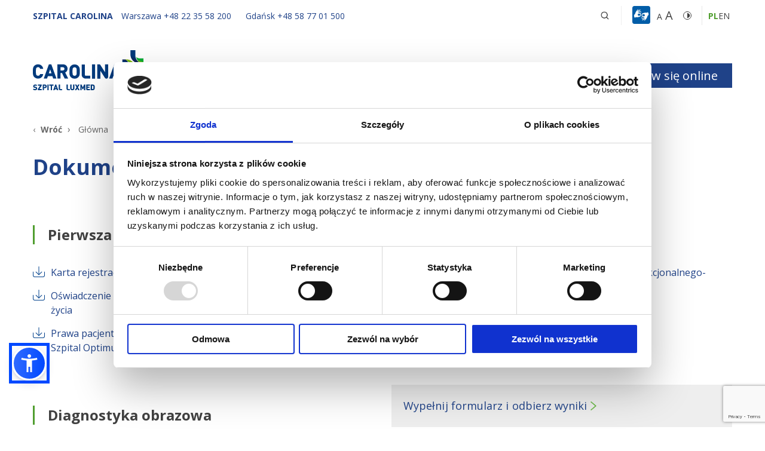

--- FILE ---
content_type: text/html; charset=UTF-8
request_url: https://carolina.pl/dokumenty-do-pobrania/
body_size: 14372
content:
<!doctype html>
<html class="no-margin-top" lang="pl-PL" prefix="og: https://ogp.me/ns#">

<head>
	<meta charset="UTF-8">
	<meta name="viewport"
		  content="width=device-width, initial-scale=1, minimum-scale=1, maximum-scale=1, user-scalable=no">
	<meta http-equiv="X-UA-Compatible" content="IE=edge">
	<link rel="profile" href="https://gmpg.org/xfn/11">

	<link rel="apple-touch-icon" sizes="57x57" href="https://carolina.pl/wp-content/themes/carolina/favicon/apple-icon-57x57.png">
	<link rel="apple-touch-icon" sizes="60x60" href="https://carolina.pl/wp-content/themes/carolina/favicon/apple-icon-60x60.png">
	<link rel="apple-touch-icon" sizes="72x72" href="https://carolina.pl/wp-content/themes/carolina/favicon/apple-icon-72x72.png">
	<link rel="apple-touch-icon" sizes="76x76" href="https://carolina.pl/wp-content/themes/carolina/favicon/apple-icon-76x76.png">
	<link rel="apple-touch-icon" sizes="114x114"
		  href="https://carolina.pl/wp-content/themes/carolina/favicon/apple-icon-114x114.png">
	<link rel="apple-touch-icon" sizes="120x120"
		  href="https://carolina.pl/wp-content/themes/carolina/favicon/apple-icon-120x120.png">
	<link rel="apple-touch-icon" sizes="144x144"
		  href="https://carolina.pl/wp-content/themes/carolina/favicon/apple-icon-144x144.png">
	<link rel="apple-touch-icon" sizes="152x152"
		  href="https://carolina.pl/wp-content/themes/carolina/favicon/apple-icon-152x152.png">
	<link rel="apple-touch-icon" sizes="180x180"
		  href="https://carolina.pl/wp-content/themes/carolina/favicon/apple-icon-180x180.png">
	<link rel="icon" type="image/png" sizes="192x192"
		  href="https://carolina.pl/wp-content/themes/carolina/favicon/android-icon-192x192.png">
	<link rel="icon" type="image/png" sizes="32x32"
		  href="https://carolina.pl/wp-content/themes/carolina/favicon/favicon-32x32.png">
	<link rel="icon" type="image/png" sizes="96x96"
		  href="https://carolina.pl/wp-content/themes/carolina/favicon/favicon-96x96.png">
	<link rel="icon" type="image/png" sizes="16x16"
		  href="https://carolina.pl/wp-content/themes/carolina/favicon/favicon-16x16.png">
	<link rel="manifest" href="https://carolina.pl/wp-content/themes/carolina/favicon/manifest.json">
	<meta name="msapplication-TileColor" content="#ffffff">
	<meta name="msapplication-TileImage" content="/ms-icon-144x144.png">
	<meta name="theme-color" content="#ffffff">
 

	<script>
		var language = "pl";
	</script>


	<script  data-cookieconsent="ignore">
		var ajaxUrl = "https://carolina.pl/wp-admin/admin-ajax.php",
			wordMore = "więcej",
			wordLess = "mniej";
	</script>


	<!-- Google Tag Manager -->
<script>(function(w,d,s,l,i){w[l]=w[l]||[];w[l].push({'gtm.start':
new Date().getTime(),event:'gtm.js'});var f=d.getElementsByTagName(s)[0],
j=d.createElement(s),dl=l!='dataLayer'?'&l='+l:'';j.async=true;j.src=
'https://www.googletagmanager.com/gtm.js?id='+i+dl;f.parentNode.insertBefore(j,f);
})(window,document,'script','dataLayer','GTM-WT5W67');</script>
<!-- End Google Tag Manager -->

<!-- Meta Pixel Code -->
<script>
!function(f,b,e,v,n,t,s)
{if(f.fbq)return;n=f.fbq=function(){n.callMethod?
n.callMethod.apply(n,arguments):n.queue.push(arguments)};
if(!f._fbq)f._fbq=n;n.push=n;n.loaded=!0;n.version='2.0';
n.queue=[];t=b.createElement(e);t.async=!0;
t.src=v;s=b.getElementsByTagName(e)[0];
s.parentNode.insertBefore(t,s)}(window, document,'script',
'https://connect.facebook.net/en_US/fbevents.js');
fbq('init', '191979789402260');
fbq('track', 'PageView');
</script>
<!-- End Meta Pixel Code -->

<meta name="facebook-domain-verification" content="25pkxf4o8s2xixcemtn36ilyr5lhw1" />

<!-- Hotjar Tracking Code for https://carolina.pl -->
<script>
    (function(h,o,t,j,a,r){
        h.hj=h.hj||function(){(h.hj.q=h.hj.q||[]).push(arguments)};
        h._hjSettings={hjid:3034143,hjsv:6};
        a=o.getElementsByTagName('head')[0];
        r=o.createElement('script');r.async=1;
        r.src=t+h._hjSettings.hjid+j+h._hjSettings.hjsv;
        a.appendChild(r);
    })(window,document,'https://static.hotjar.com/c/hotjar-','.js?sv=');
</script>
	<link rel="alternate" hreflang="en" href="https://carolina.pl/en/files-to-download/" />
<link rel="alternate" hreflang="pl" href="https://carolina.pl/dokumenty-do-pobrania/" />
<link rel="alternate" hreflang="x-default" href="https://carolina.pl/dokumenty-do-pobrania/" />

<!-- Optymalizacja wyszukiwarek według Rank Math - https://rankmath.com/ -->
<title>Dokumenty do pobrania - Szpital Carolina</title>
<meta name="description" content="Sprawdź, jakie dokumenty należy wypełnić przed pierwszą wizytą w Szpital Carolina."/>
<meta name="robots" content="follow, index, max-snippet:-1, max-video-preview:-1, max-image-preview:large"/>
<link rel="canonical" href="https://carolina.pl/dokumenty-do-pobrania/" />
<meta property="og:locale" content="pl_PL" />
<meta property="og:type" content="article" />
<meta property="og:title" content="Dokumenty do pobrania - Szpital Carolina" />
<meta property="og:description" content="Sprawdź, jakie dokumenty należy wypełnić przed pierwszą wizytą w Szpital Carolina." />
<meta property="og:url" content="https://carolina.pl/dokumenty-do-pobrania/" />
<meta property="og:site_name" content="Szpital Carolina" />
<meta property="og:updated_time" content="2025-12-18T09:26:01+01:00" />
<meta name="twitter:card" content="summary_large_image" />
<meta name="twitter:title" content="Dokumenty do pobrania - Szpital Carolina" />
<meta name="twitter:description" content="Sprawdź, jakie dokumenty należy wypełnić przed pierwszą wizytą w Szpital Carolina." />
<script type="application/ld+json" class="rank-math-schema">{"@context":"https://schema.org","@graph":[{"@type":"BreadcrumbList","@id":"https://carolina.pl/dokumenty-do-pobrania/#breadcrumb","itemListElement":[{"@type":"ListItem","position":"1","item":{"@id":"https://carolina.pl","name":"Strona g\u0142\u00f3wna"}},{"@type":"ListItem","position":"2","item":{"@id":"https://carolina.pl/dokumenty-do-pobrania/","name":"Dokumenty do pobrania"}}]}]}</script>
<!-- /Wtyczka Rank Math WordPress SEO -->

<link rel="alternate" type="application/rss+xml" title="Szpital Carolina &raquo; Kanał z wpisami" href="https://carolina.pl/feed/" />
<link rel="alternate" type="application/rss+xml" title="Szpital Carolina &raquo; Kanał z komentarzami" href="https://carolina.pl/comments/feed/" />
<link rel="alternate" title="oEmbed (JSON)" type="application/json+oembed" href="https://carolina.pl/wp-json/oembed/1.0/embed?url=https%3A%2F%2Fcarolina.pl%2Fdokumenty-do-pobrania%2F" />
<link rel="alternate" title="oEmbed (XML)" type="text/xml+oembed" href="https://carolina.pl/wp-json/oembed/1.0/embed?url=https%3A%2F%2Fcarolina.pl%2Fdokumenty-do-pobrania%2F&#038;format=xml" />
		<style>
			.lazyload,
			.lazyloading {
				max-width: 100%;
			}
		</style>
		<style id='wp-img-auto-sizes-contain-inline-css'>
img:is([sizes=auto i],[sizes^="auto," i]){contain-intrinsic-size:3000px 1500px}
/*# sourceURL=wp-img-auto-sizes-contain-inline-css */
</style>
<link rel='stylesheet' id='wp-block-library-css' href='https://carolina.pl/wp-includes/css/dist/block-library/style.min.css' media='all' />
<style id='global-styles-inline-css'>
:root{--wp--preset--aspect-ratio--square: 1;--wp--preset--aspect-ratio--4-3: 4/3;--wp--preset--aspect-ratio--3-4: 3/4;--wp--preset--aspect-ratio--3-2: 3/2;--wp--preset--aspect-ratio--2-3: 2/3;--wp--preset--aspect-ratio--16-9: 16/9;--wp--preset--aspect-ratio--9-16: 9/16;--wp--preset--color--black: #000000;--wp--preset--color--cyan-bluish-gray: #abb8c3;--wp--preset--color--white: #ffffff;--wp--preset--color--pale-pink: #f78da7;--wp--preset--color--vivid-red: #cf2e2e;--wp--preset--color--luminous-vivid-orange: #ff6900;--wp--preset--color--luminous-vivid-amber: #fcb900;--wp--preset--color--light-green-cyan: #7bdcb5;--wp--preset--color--vivid-green-cyan: #00d084;--wp--preset--color--pale-cyan-blue: #8ed1fc;--wp--preset--color--vivid-cyan-blue: #0693e3;--wp--preset--color--vivid-purple: #9b51e0;--wp--preset--gradient--vivid-cyan-blue-to-vivid-purple: linear-gradient(135deg,rgb(6,147,227) 0%,rgb(155,81,224) 100%);--wp--preset--gradient--light-green-cyan-to-vivid-green-cyan: linear-gradient(135deg,rgb(122,220,180) 0%,rgb(0,208,130) 100%);--wp--preset--gradient--luminous-vivid-amber-to-luminous-vivid-orange: linear-gradient(135deg,rgb(252,185,0) 0%,rgb(255,105,0) 100%);--wp--preset--gradient--luminous-vivid-orange-to-vivid-red: linear-gradient(135deg,rgb(255,105,0) 0%,rgb(207,46,46) 100%);--wp--preset--gradient--very-light-gray-to-cyan-bluish-gray: linear-gradient(135deg,rgb(238,238,238) 0%,rgb(169,184,195) 100%);--wp--preset--gradient--cool-to-warm-spectrum: linear-gradient(135deg,rgb(74,234,220) 0%,rgb(151,120,209) 20%,rgb(207,42,186) 40%,rgb(238,44,130) 60%,rgb(251,105,98) 80%,rgb(254,248,76) 100%);--wp--preset--gradient--blush-light-purple: linear-gradient(135deg,rgb(255,206,236) 0%,rgb(152,150,240) 100%);--wp--preset--gradient--blush-bordeaux: linear-gradient(135deg,rgb(254,205,165) 0%,rgb(254,45,45) 50%,rgb(107,0,62) 100%);--wp--preset--gradient--luminous-dusk: linear-gradient(135deg,rgb(255,203,112) 0%,rgb(199,81,192) 50%,rgb(65,88,208) 100%);--wp--preset--gradient--pale-ocean: linear-gradient(135deg,rgb(255,245,203) 0%,rgb(182,227,212) 50%,rgb(51,167,181) 100%);--wp--preset--gradient--electric-grass: linear-gradient(135deg,rgb(202,248,128) 0%,rgb(113,206,126) 100%);--wp--preset--gradient--midnight: linear-gradient(135deg,rgb(2,3,129) 0%,rgb(40,116,252) 100%);--wp--preset--font-size--small: 13px;--wp--preset--font-size--medium: 20px;--wp--preset--font-size--large: 36px;--wp--preset--font-size--x-large: 42px;--wp--preset--spacing--20: 0.44rem;--wp--preset--spacing--30: 0.67rem;--wp--preset--spacing--40: 1rem;--wp--preset--spacing--50: 1.5rem;--wp--preset--spacing--60: 2.25rem;--wp--preset--spacing--70: 3.38rem;--wp--preset--spacing--80: 5.06rem;--wp--preset--shadow--natural: 6px 6px 9px rgba(0, 0, 0, 0.2);--wp--preset--shadow--deep: 12px 12px 50px rgba(0, 0, 0, 0.4);--wp--preset--shadow--sharp: 6px 6px 0px rgba(0, 0, 0, 0.2);--wp--preset--shadow--outlined: 6px 6px 0px -3px rgb(255, 255, 255), 6px 6px rgb(0, 0, 0);--wp--preset--shadow--crisp: 6px 6px 0px rgb(0, 0, 0);}:where(.is-layout-flex){gap: 0.5em;}:where(.is-layout-grid){gap: 0.5em;}body .is-layout-flex{display: flex;}.is-layout-flex{flex-wrap: wrap;align-items: center;}.is-layout-flex > :is(*, div){margin: 0;}body .is-layout-grid{display: grid;}.is-layout-grid > :is(*, div){margin: 0;}:where(.wp-block-columns.is-layout-flex){gap: 2em;}:where(.wp-block-columns.is-layout-grid){gap: 2em;}:where(.wp-block-post-template.is-layout-flex){gap: 1.25em;}:where(.wp-block-post-template.is-layout-grid){gap: 1.25em;}.has-black-color{color: var(--wp--preset--color--black) !important;}.has-cyan-bluish-gray-color{color: var(--wp--preset--color--cyan-bluish-gray) !important;}.has-white-color{color: var(--wp--preset--color--white) !important;}.has-pale-pink-color{color: var(--wp--preset--color--pale-pink) !important;}.has-vivid-red-color{color: var(--wp--preset--color--vivid-red) !important;}.has-luminous-vivid-orange-color{color: var(--wp--preset--color--luminous-vivid-orange) !important;}.has-luminous-vivid-amber-color{color: var(--wp--preset--color--luminous-vivid-amber) !important;}.has-light-green-cyan-color{color: var(--wp--preset--color--light-green-cyan) !important;}.has-vivid-green-cyan-color{color: var(--wp--preset--color--vivid-green-cyan) !important;}.has-pale-cyan-blue-color{color: var(--wp--preset--color--pale-cyan-blue) !important;}.has-vivid-cyan-blue-color{color: var(--wp--preset--color--vivid-cyan-blue) !important;}.has-vivid-purple-color{color: var(--wp--preset--color--vivid-purple) !important;}.has-black-background-color{background-color: var(--wp--preset--color--black) !important;}.has-cyan-bluish-gray-background-color{background-color: var(--wp--preset--color--cyan-bluish-gray) !important;}.has-white-background-color{background-color: var(--wp--preset--color--white) !important;}.has-pale-pink-background-color{background-color: var(--wp--preset--color--pale-pink) !important;}.has-vivid-red-background-color{background-color: var(--wp--preset--color--vivid-red) !important;}.has-luminous-vivid-orange-background-color{background-color: var(--wp--preset--color--luminous-vivid-orange) !important;}.has-luminous-vivid-amber-background-color{background-color: var(--wp--preset--color--luminous-vivid-amber) !important;}.has-light-green-cyan-background-color{background-color: var(--wp--preset--color--light-green-cyan) !important;}.has-vivid-green-cyan-background-color{background-color: var(--wp--preset--color--vivid-green-cyan) !important;}.has-pale-cyan-blue-background-color{background-color: var(--wp--preset--color--pale-cyan-blue) !important;}.has-vivid-cyan-blue-background-color{background-color: var(--wp--preset--color--vivid-cyan-blue) !important;}.has-vivid-purple-background-color{background-color: var(--wp--preset--color--vivid-purple) !important;}.has-black-border-color{border-color: var(--wp--preset--color--black) !important;}.has-cyan-bluish-gray-border-color{border-color: var(--wp--preset--color--cyan-bluish-gray) !important;}.has-white-border-color{border-color: var(--wp--preset--color--white) !important;}.has-pale-pink-border-color{border-color: var(--wp--preset--color--pale-pink) !important;}.has-vivid-red-border-color{border-color: var(--wp--preset--color--vivid-red) !important;}.has-luminous-vivid-orange-border-color{border-color: var(--wp--preset--color--luminous-vivid-orange) !important;}.has-luminous-vivid-amber-border-color{border-color: var(--wp--preset--color--luminous-vivid-amber) !important;}.has-light-green-cyan-border-color{border-color: var(--wp--preset--color--light-green-cyan) !important;}.has-vivid-green-cyan-border-color{border-color: var(--wp--preset--color--vivid-green-cyan) !important;}.has-pale-cyan-blue-border-color{border-color: var(--wp--preset--color--pale-cyan-blue) !important;}.has-vivid-cyan-blue-border-color{border-color: var(--wp--preset--color--vivid-cyan-blue) !important;}.has-vivid-purple-border-color{border-color: var(--wp--preset--color--vivid-purple) !important;}.has-vivid-cyan-blue-to-vivid-purple-gradient-background{background: var(--wp--preset--gradient--vivid-cyan-blue-to-vivid-purple) !important;}.has-light-green-cyan-to-vivid-green-cyan-gradient-background{background: var(--wp--preset--gradient--light-green-cyan-to-vivid-green-cyan) !important;}.has-luminous-vivid-amber-to-luminous-vivid-orange-gradient-background{background: var(--wp--preset--gradient--luminous-vivid-amber-to-luminous-vivid-orange) !important;}.has-luminous-vivid-orange-to-vivid-red-gradient-background{background: var(--wp--preset--gradient--luminous-vivid-orange-to-vivid-red) !important;}.has-very-light-gray-to-cyan-bluish-gray-gradient-background{background: var(--wp--preset--gradient--very-light-gray-to-cyan-bluish-gray) !important;}.has-cool-to-warm-spectrum-gradient-background{background: var(--wp--preset--gradient--cool-to-warm-spectrum) !important;}.has-blush-light-purple-gradient-background{background: var(--wp--preset--gradient--blush-light-purple) !important;}.has-blush-bordeaux-gradient-background{background: var(--wp--preset--gradient--blush-bordeaux) !important;}.has-luminous-dusk-gradient-background{background: var(--wp--preset--gradient--luminous-dusk) !important;}.has-pale-ocean-gradient-background{background: var(--wp--preset--gradient--pale-ocean) !important;}.has-electric-grass-gradient-background{background: var(--wp--preset--gradient--electric-grass) !important;}.has-midnight-gradient-background{background: var(--wp--preset--gradient--midnight) !important;}.has-small-font-size{font-size: var(--wp--preset--font-size--small) !important;}.has-medium-font-size{font-size: var(--wp--preset--font-size--medium) !important;}.has-large-font-size{font-size: var(--wp--preset--font-size--large) !important;}.has-x-large-font-size{font-size: var(--wp--preset--font-size--x-large) !important;}
/*# sourceURL=global-styles-inline-css */
</style>

<style id='classic-theme-styles-inline-css'>
/*! This file is auto-generated */
.wp-block-button__link{color:#fff;background-color:#32373c;border-radius:9999px;box-shadow:none;text-decoration:none;padding:calc(.667em + 2px) calc(1.333em + 2px);font-size:1.125em}.wp-block-file__button{background:#32373c;color:#fff;text-decoration:none}
/*# sourceURL=/wp-includes/css/classic-themes.min.css */
</style>
<link rel='stylesheet' id='vendor_css-css' href='https://carolina.pl/wp-content/plugins/carolina-booking/public/css/app.css?ver=1.3.5.3.5.3.5.3.5.3.5.3.5.3.5.3.5' media='all' />
<link rel='stylesheet' id='plugin_css-css' href='https://carolina.pl/wp-content/plugins/carolina-booking/public/css/app.css?ver=1.3.5.3.5.3.5.3.5.3.5.3.5.3.5.3.5' media='all' />
<link rel='stylesheet' id='contact-form-7-css' href='https://carolina.pl/wp-content/plugins/contact-form-7/includes/css/styles.css' media='all' />
<link rel='stylesheet' id='nbcpf-intlTelInput-style-css' href='https://carolina.pl/wp-content/plugins/country-phone-field-contact-form-7/assets/css/intlTelInput.min.css' media='all' />
<link rel='stylesheet' id='nbcpf-countryFlag-style-css' href='https://carolina.pl/wp-content/plugins/country-phone-field-contact-form-7/assets/css/countrySelect.min.css' media='all' />
<link rel='stylesheet' id='js_composer_front-css' href='https://carolina.pl/wp-content/plugins/js_composer/assets/css/js_composer.min.css' media='all' />
<link rel='stylesheet' id='theme-style-bootstrap-css' href='https://carolina.pl/wp-content/themes/carolina/stylesheets/bootstrap-customized/bootstrap-grid.css' media='all' />
<link rel='stylesheet' id='slick-style-css' href='https://carolina.pl/wp-content/themes/carolina/bower_components/slick-carousel/slick/slick.css' media='all' />
<link rel='stylesheet' id='slick-theme-style-css' href='https://carolina.pl/wp-content/themes/carolina/bower_components/slick-carousel/slick/slick-theme.css' media='all' />
<link rel='stylesheet' id='lightbox-style-css' href='https://carolina.pl/wp-content/themes/carolina/bower_components/lightbox2/dist/css/lightbox.min.css' media='all' />
<link rel='stylesheet' id='theme-style-main-css' href='https://carolina.pl/wp-content/themes/carolina/stylesheets/main.css?ver=1.4.6.4.6.4.6.4.6.4.6.4.6.4.6.4.6.4.6.4.6.4.6.4.6.4' media='all' />
<script data-cookieconsent='ignore' src="https://carolina.pl/wp-content/themes/carolina/bower_components/jquery/dist/jquery.min.js" id="jquery-js"></script>
<script data-cookieconsent='ignore' src="https://carolina.pl/wp-content/themes/carolina/bower_components/slick-carousel/slick/slick.min.js" id="slick-js"></script>
<script></script><link rel="EditURI" type="application/rsd+xml" title="RSD" href="https://carolina.pl/xmlrpc.php?rsd" />
<link rel='shortlink' href='https://carolina.pl/?p=87' />
<meta name="generator" content="WPML ver:4.6.9 stt:1,40;" />
		<script>
			document.documentElement.className = document.documentElement.className.replace('no-js', 'js');
		</script>
				<style>
			.no-js img.lazyload {
				display: none;
			}

			figure.wp-block-image img.lazyloading {
				min-width: 150px;
			}

			.lazyload,
			.lazyloading {
				--smush-placeholder-width: 100px;
				--smush-placeholder-aspect-ratio: 1/1;
				width: var(--smush-image-width, var(--smush-placeholder-width)) !important;
				aspect-ratio: var(--smush-image-aspect-ratio, var(--smush-placeholder-aspect-ratio)) !important;
			}

						.lazyload, .lazyloading {
				opacity: 0;
			}

			.lazyloaded {
				opacity: 1;
				transition: opacity 150ms;
				transition-delay: 0ms;
			}

					</style>
		<meta name="generator" content="Powered by WPBakery Page Builder - drag and drop page builder for WordPress."/>
<style type="text/css" data-type="vc_shortcodes-custom-css">.vc_custom_1623310966952{margin-top: 30px !important;}</style><noscript><style> .wpb_animate_when_almost_visible { opacity: 1; }</style></noscript> 
	
</head>


<body class="wp-singular page-template-default page page-id-87 wp-theme-carolina hide-widget wpb-js-composer js-comp-ver-7.8 vc_responsive">
<!-- Google Tag Manager (noscript) -->
<noscript><iframe class="lazy-disabled" src="https://www.googletagmanager.com/ns.html?id=GTM-WT5W67"
height="0" width="0" style="display:none;visibility:hidden"></iframe></noscript>
<!-- End Google Tag Manager (noscript) -->
<!-- Meta Pixel Code -->
<noscript><img height="1" width="1" style="display:none" class="lazy-disabled"
src="https://www.facebook.com/tr?id=191979789402260&ev=PageView&noscript=1"
/></noscript>
<!-- End Meta Pixel Code -->
<header class="header topBar">
	<div class="container">
		<div class="row justify-content-end header-info-row">
			<div class="col-12 col-md-12 col-lg-12 col-xl-12">
				<div class="header__info header__info--desktop headerInfo">
					<span class="closeWrapper">
						<span class="close headerClose"></span>
					</span>
										<div class="item contact contact-carolina">
						
								<span class="city text text-uppercase">Szpital Carolina</span>
								<a href="tel:+48223558200" class="text tel tel-visible">
									<span class="mobile-header-content">
										<span class="city-text">Warszawa</span>
										<span class="changephonenumber warszawa">+48&nbsp;22&nbsp;35&nbsp;58&nbsp;200</span>
									</span>
								</a>
								<a href="tel:+48587701500" class="text tel tel-visible">
									<span class="mobile-header-content">
										<span class="city-text city-text-gdansk">Gdańsk</span>
										<span class="changephonenumber gdansk">+48&nbsp;58&nbsp;77&nbsp;01&nbsp;500</span>
									</span>
								</a>


											</div>
					
					<div class="search-box item">
						<div class="search-box__inputWrapper">
							<form action="https://carolina.pl" method="get">
								<label for="search"></label>
								<input type="text" name="s" id="search" aria-label="Szukaj" value=""
									   placeholder="Szukaj .." class="form-input search-input"/>
								<input type="image" alt="Search" aria-label="Szukaj ikona" role="button"
									   src="https://carolina.pl/wp-content/themes/carolina/images/icon--search-blue.png"
									   class="search-icon"/>
								<span class="search-clear"></span>
							</form>
						</div>
						<img data-src="https://carolina.pl/wp-content/themes/carolina/images/icon--search.png"
							 alt="Wyszukaj"
							 class="search-box__icon lazyload" src="[data-uri]" style="--smush-placeholder-width: 1200px; --smush-placeholder-aspect-ratio: 1200/1200;">
					</div>
					<div class="item wcag">
						<a class="wcag-item wcag__icon" href="/usluga-tlumacza-polskiego-jezyka-migowego/" data-wcag="wcagFont" role="button" tabindex="0">
							<img data-src="https://carolina.pl/wp-content/themes/carolina/images/menu-icon-1.png" alt="Wcag" class="wcag__icon lazyload" src="[data-uri]" style="--smush-placeholder-width: 369px; --smush-placeholder-aspect-ratio: 369/369;">
						</a>
						<span class="wcag-item wcag__font" data-wcag="wcagFont">
							<span>A</span>
							<span class="wcag__font--bigger">A</span>
						</span>
						<span class="wcag-item wcag__contrast" data-wcag="wcagContrast"></span>
					</div>
					<div class="header__lang">
						<ul class="lang-switcher">
							<li class="lang-item current-lang"><a lang="pl" class="wpml-ls-item" href="https://carolina.pl/dokumenty-do-pobrania/">pl</a></li><li class="lang-item"><a lang="en" class="wpml-ls-item" href="https://carolina.pl/en/files-to-download/">en</a></li>						</ul>
					</div>
				</div>
			</div>
		</div>
		<div class="row header-menu-row">
			<div class="col-6 col-md-4 col-lg-4 header-logos">
								<a href="https://carolina.pl" class="header__logoWrapper">
					<img data-src="/wp-content/themes/carolina/images/carolina-logo.svg"
						 alt="Szpital Carolina" src="[data-uri]" class="lazyload">
				</a>
			</div>
			<div class="col-6 col-md-8 col-lg-8">
				<div class="header__menu">
					<a href="#" class="btn btn--primary header__btn header__btn--call headerCall" role="button" tabindex="0"><img
						data-src="https://carolina.pl/wp-content/themes/carolina/images/icon--phone.png" alt="ikona telefonu" class="header__btn--icon lazyload" src="[data-uri]" style="--smush-placeholder-width: 23px; --smush-placeholder-aspect-ratio: 23/23;" /></a>
											<a href="https://carolina.pl/zespol/" class="btn btn--primary header__btn header__btn--calendar" role="button" tabindex="0">Umów się online <img
								data-src="https://carolina.pl/wp-content/themes/carolina/images/icon--calendar.png" alt="ikona kalendarza"
								class="header__btn--icon lazyload" src="[data-uri]" style="--smush-placeholder-width: 24px; --smush-placeholder-aspect-ratio: 24/24;" /></a>
										<button class="menu-toggle hamburger hamburger--squeeze" aria-label="rozwiń menu" type="button">
						<span class="hamburger-box">
						  <span class="hamburger-inner"></span>
						</span>
					</button>
					<nav class="mainMenuWrapper">
						<div class="header__additional">
							<div class="search-box item">
								<div class="search-box__inputWrapper">
									<form action="https://carolina.pl" method="get">
										<label for="search"></label>
										<input type="text" name="s" id="search" aria-label="Szukaj" value=""
											placeholder="Szukaj .." class="form-input search-input"/>
										<input type="image" alt="Search" aria-label="Szukaj ikona"
											src="https://carolina.pl/wp-content/themes/carolina/images/icon--search-blue.png"
											class="search-icon"/>
										<span class="search-clear" role="button" tabindex="0"></span>
									</form>
								</div>
								<img data-src="https://carolina.pl/wp-content/themes/carolina/images/icon--search.png"
									 alt="Wyszukaj"
									 class="search-box__icon lazyload" role="button" tabindex="0" src="[data-uri]" style="--smush-placeholder-width: 1200px; --smush-placeholder-aspect-ratio: 1200/1200;">   
							</div>
							<div class="item wcag">
								<a class="wcag-item wcag__icon" href="/usluga-tlumacza-polskiego-jezyka-migowego/" data-wcag="wcagFont" role="button" tabindex="0">
									<img data-src="https://carolina.pl/wp-content/themes/carolina/images/menu-icon-1.png" alt="Wcag" class="wcag__icon lazyload" src="[data-uri]" style="--smush-placeholder-width: 369px; --smush-placeholder-aspect-ratio: 369/369;">
								</a>
								<span class="wcag-item wcag__font" data-wcag="wcagFont" role="button" tabindex="0">
									<span>A</span>
									<span class="wcag__font--bigger">A</span>
								</span>
								<span class="wcag-item wcag__contrast" data-wcag="wcagContrast" role="button" tabindex="0"></span>
							</div>
							<div class="header__lang">
								<ul class="lang-switcher">
									<li class="lang-item current-lang"><a lang="pl" class="wpml-ls-item" href="https://carolina.pl/dokumenty-do-pobrania/">pl</a></li><li class="lang-item"><a lang="en" class="wpml-ls-item" href="https://carolina.pl/en/files-to-download/">en</a></li>								</ul>
							</div>
						</div>
						<div class="mainMenuContainer"><ul id="main-menu" class="menu-header"><li id="menu-item-982" class="menu-item menu-item-type-custom menu-item-object-custom menu-item-has-children menu-item-982"><a href="#">O nas</a>
<ul class="sub-menu">
	<li id="menu-item-375" class="menu-item menu-item-type-custom menu-item-object-custom menu-item-has-children menu-item-375"><a href="#">Klinika</a>
	<ul class="sub-menu">
		<li id="menu-item-380" class="menu-item menu-item-type-post_type menu-item-object-page menu-item-380"><a href="https://carolina.pl/poznaj-nas/">Poznaj nas</a></li>
		<li id="menu-item-384" class="menu-item menu-item-type-post_type menu-item-object-page menu-item-384"><a href="https://carolina.pl/zespol/">Zespół</a></li>
		<li id="menu-item-385" class="menu-item menu-item-type-post_type menu-item-object-page menu-item-385"><a href="https://carolina.pl/pacjenci-o-nas/">Opinie pacjentów</a></li>
		<li id="menu-item-386" class="menu-item menu-item-type-post_type menu-item-object-page menu-item-386"><a href="https://carolina.pl/aktualnosci/">Aktualności</a></li>
		<li id="menu-item-389" class="menu-item menu-item-type-post_type menu-item-object-page menu-item-389"><a href="https://carolina.pl/sport-medica-s-a/">O spółce</a></li>
	</ul>
</li>
	<li id="menu-item-377" class="menu-item menu-item-type-custom menu-item-object-custom menu-item-has-children menu-item-377"><a href="#">Dla specjalistów</a>
	<ul class="sub-menu">
		<li id="menu-item-91819" class="menu-item menu-item-type-post_type menu-item-object-page menu-item-91819"><a href="https://carolina.pl/dolacz-do-nas/">Dołącz do nas</a></li>
		<li id="menu-item-93833" class="menu-item menu-item-type-post_type menu-item-object-page menu-item-93833"><a href="https://carolina.pl/dzial-nauki/">Dział nauki</a></li>
	</ul>
</li>
</ul>
</li>
<li id="menu-item-97799" class="menu-item menu-item-type-custom menu-item-object-custom menu-item-has-children menu-item-97799 style-2"><a href="#">Usługi</a>
<ul class="sub-menu">
	<li id="menu-item-97800" class="menu-item menu-item-type-custom menu-item-object-custom menu-item-has-children menu-item-97800"><a href="#">Konsultacje</a>
	<ul class="sub-menu">
		<li id="menu-item-97801" class="menu-item menu-item-type-custom menu-item-object-custom menu-item-97801"><a href="https://carolina.pl/zespol/?specId=8">Ortopeda</a></li>
		<li id="menu-item-97803" class="menu-item menu-item-type-custom menu-item-object-custom menu-item-97803"><a href="https://carolina.pl/zespol/?specId=14">Neurochirurg</a></li>
		<li id="menu-item-97802" class="menu-item menu-item-type-custom menu-item-object-custom menu-item-97802"><a href="https://carolina.pl/zespol/?specId=183">Laryngolog</a></li>
		<li id="menu-item-98624" class="menu-item menu-item-type-custom menu-item-object-custom menu-item-98624"><a href="https://carolina.pl/zespol/?specId=151">Urolog</a></li>
		<li id="menu-item-97804" class="menu-item menu-item-type-custom menu-item-object-custom menu-item-97804"><a href="https://carolina.pl/zespol/?specId=83">Chirurg dziecięcy</a></li>
		<li id="menu-item-97805" class="menu-item menu-item-type-post_type menu-item-object-page menu-item-97805"><a href="https://carolina.pl/chirurgia-reki/">Chirurg ręki</a></li>
		<li id="menu-item-97806" class="menu-item menu-item-type-post_type menu-item-object-page menu-item-97806"><a href="https://carolina.pl/chirurgia-reki/">Neurolog</a></li>
		<li id="menu-item-97807" class="menu-item menu-item-type-post_type menu-item-object-page menu-item-97807"><a href="https://carolina.pl/chirurgia-reki/">Internista</a></li>
		<li id="menu-item-97808" class="menu-item menu-item-type-post_type menu-item-object-page menu-item-97808"><a href="https://carolina.pl/foniatria/">Foniatria</a></li>
		<li id="menu-item-97809" class="menu-item menu-item-type-post_type menu-item-object-page menu-item-97809"><a href="https://carolina.pl/audiologia/">Audiolog</a></li>
		<li id="menu-item-97810" class="menu-item menu-item-type-post_type menu-item-object-page menu-item-97810"><a href="https://carolina.pl/alergologia/">Alergolog</a></li>
		<li id="menu-item-97811" class="menu-item menu-item-type-post_type menu-item-object-page menu-item-97811"><a href="https://carolina.pl/leczenie-chrapania-i-bezdechu-sennego/">Pulmonolog</a></li>
	</ul>
</li>
	<li id="menu-item-97813" class="menu-item menu-item-type-custom menu-item-object-custom menu-item-has-children menu-item-97813"><a href="#">Diagnostyka</a>
	<ul class="sub-menu">
		<li id="menu-item-97814" class="menu-item menu-item-type-post_type menu-item-object-page menu-item-97814"><a href="https://carolina.pl/centrum-diagnostyczne/rezonans-magentyczny/">Rezonans magnetyczny</a></li>
		<li id="menu-item-98222" class="menu-item menu-item-type-post_type menu-item-object-page menu-item-98222"><a href="https://carolina.pl/centrum-diagnostyczne/biopsja-fuzyjna-prostaty/">Biopsja fuzyjna prostaty</a></li>
		<li id="menu-item-97815" class="menu-item menu-item-type-post_type menu-item-object-page menu-item-97815"><a href="https://carolina.pl/centrum-diagnostyczne/badanie-usg/">USG</a></li>
		<li id="menu-item-97817" class="menu-item menu-item-type-post_type menu-item-object-page menu-item-97817"><a href="https://carolina.pl/centrum-diagnostyczne/tomografia-komputerowa/">Tomografia komputerowa</a></li>
		<li id="menu-item-97818" class="menu-item menu-item-type-post_type menu-item-object-page menu-item-97818"><a href="https://carolina.pl/centrum-diagnostyczne/diagnostyka-endoskopowa-gornych-drog-oddechowych/">Fiberoskopia</a></li>
		<li id="menu-item-97819" class="menu-item menu-item-type-post_type menu-item-object-page menu-item-97819"><a href="https://carolina.pl/centrum-diagnostyczne/diagnostyka-endoskopowa-gruczolow-slinowych/">Sialoendoskopia</a></li>
		<li id="menu-item-97820" class="menu-item menu-item-type-post_type menu-item-object-page menu-item-97820"><a href="https://carolina.pl/centrum-diagnostyczne/badanie-rentgenowskie/">RTG</a></li>
		<li id="menu-item-98134" class="menu-item menu-item-type-post_type menu-item-object-page menu-item-98134"><a href="https://carolina.pl/centrum-diagnostyczne/inhalacje-amsa/">Inhalacje AMSA</a></li>
		<li id="menu-item-97822" class="menu-item menu-item-type-post_type menu-item-object-page menu-item-97822"><a href="https://carolina.pl/centrum-diagnostyczne/badanie-sluchu/">Badanie słuchu</a></li>
		<li id="menu-item-97821" class="menu-item menu-item-type-post_type menu-item-object-page menu-item-97821"><a href="https://carolina.pl/centrum-diagnostyczne/badanie-glosu/">Badanie głosu</a></li>
		<li id="menu-item-97823" class="menu-item menu-item-type-post_type menu-item-object-page menu-item-97823"><a href="https://carolina.pl/centrum-diagnostyczne/biopsja-aspiracyjna-cienkoiglowa-bacc/">Biopsja cienkoigłowa</a></li>
		<li id="menu-item-97824" class="menu-item menu-item-type-post_type menu-item-object-page menu-item-97824"><a href="https://carolina.pl/centrum-diagnostyczne/diagnostyka-alergii/">Testy alergiczne</a></li>
		<li id="menu-item-97825" class="menu-item menu-item-type-post_type menu-item-object-page menu-item-97825"><a href="https://carolina.pl/centrum-diagnostyczne/diagnostyka-labolatoryjna/">Badania laboratoryjne</a></li>
		<li id="menu-item-97826" class="menu-item menu-item-type-post_type menu-item-object-page menu-item-97826"><a href="https://carolina.pl/centrum-diagnostyczne/spirometria/">Spirometria</a></li>
	</ul>
</li>
	<li id="menu-item-97827" class="menu-item menu-item-type-post_type menu-item-object-page menu-item-has-children menu-item-97827"><a href="https://carolina.pl/zabiegi-i-operacje/">Zabiegi i Operacje</a>
	<ul class="sub-menu">
		<li id="menu-item-97828" class="menu-item menu-item-type-custom menu-item-object-custom menu-item-97828"><a href="https://carolina.pl/zabiegi-i-operacje/#konczyna-gorna">Ortopedia</a></li>
		<li id="menu-item-97861" class="menu-item menu-item-type-post_type menu-item-object-page menu-item-97861"><a href="https://carolina.pl/zabiegi-i-operacje/neurochirurgia/">Neurochirurgia (leczenie kręgosłupa)</a></li>
		<li id="menu-item-97830" class="menu-item menu-item-type-custom menu-item-object-custom menu-item-97830"><a href="https://carolina.pl/zabiegi-i-operacje/laryngologia/">Laryngologia</a></li>
		<li id="menu-item-98630" class="menu-item menu-item-type-custom menu-item-object-custom menu-item-98630"><a href="https://carolina.pl/zabiegi-i-operacje/urologia/">Urologia</a></li>
		<li id="menu-item-97831" class="menu-item menu-item-type-custom menu-item-object-custom menu-item-97831"><a href="https://carolina.pl/zabiegi-i-operacje/chirurgia-dziecieca/">Chirurgia dziecięca</a></li>
		<li id="menu-item-97832" class="menu-item menu-item-type-custom menu-item-object-custom menu-item-97832"><a href="https://carolina.pl/zabiegi-i-operacje/chirurgia-reki/">Chirurgia ręki</a></li>
		<li id="menu-item-97857" class="menu-item menu-item-type-post_type menu-item-object-page menu-item-97857"><a href="https://carolina.pl/zabiegi-i-operacje/leczenie-bolu/">Leczenie bólu</a></li>
	</ul>
</li>
	<li id="menu-item-97834" class="menu-item menu-item-type-post_type menu-item-object-page menu-item-has-children menu-item-97834 submenu-col"><a href="https://carolina.pl/rehabilitacja/">Rehabilitacja</a>
	<ul class="sub-menu">
		<li id="menu-item-97835" class="menu-item menu-item-type-post_type menu-item-object-page menu-item-97835"><a href="https://carolina.pl/rehabilitacja/">Rehabilitacja ortopedyczna</a></li>
		<li id="menu-item-97836" class="menu-item menu-item-type-post_type menu-item-object-page menu-item-97836"><a href="https://carolina.pl/rehabilitacja/medyczny-trening-personalny/">Trening</a></li>
		<li id="menu-item-97837" class="menu-item menu-item-type-post_type menu-item-object-page menu-item-97837"><a href="https://carolina.pl/rehabilitacja/rehabilitacja-laryngologiczna/">Rehabilitacja laryngologiczna</a></li>
	</ul>
</li>
	<li id="menu-item-97838" class="menu-item menu-item-type-post_type menu-item-object-page menu-item-97838"><a href="https://carolina.pl/ostry-dyzur-ortopedyczny/">Ostry dyżur ortopedyczny</a></li>
	<li id="menu-item-97839" class="menu-item menu-item-type-post_type menu-item-object-page menu-item-97839"><a href="https://carolina.pl/ostry-dyzur-chirurgii-dzieciecej/">Ostry dyżur chirurgii dziecięcej</a></li>
</ul>
</li>
<li id="menu-item-97840" class="menu-item menu-item-type-custom menu-item-object-custom menu-item-has-children menu-item-97840 style-1"><a href="#">Specjalizacje</a>
<ul class="sub-menu">
	<li id="menu-item-97841" class="menu-item menu-item-type-post_type menu-item-object-page menu-item-97841"><a href="https://carolina.pl/klinika-ortopedii-i-traumatologii/">Ortopeda</a></li>
	<li id="menu-item-103450" class="menu-item menu-item-type-post_type menu-item-object-page menu-item-103450"><a href="https://carolina.pl/centrum-leczenia-chorob-kregoslupa/">Chirurgia kręgosłupa</a></li>
	<li id="menu-item-97843" class="menu-item menu-item-type-post_type menu-item-object-page menu-item-97843"><a href="https://carolina.pl/laryngologia/">Laryngologia</a></li>
	<li id="menu-item-98109" class="menu-item menu-item-type-post_type menu-item-object-page menu-item-98109"><a href="https://carolina.pl/urologia-szpital/">Urologia</a></li>
	<li id="menu-item-97845" class="menu-item menu-item-type-post_type menu-item-object-page menu-item-97845"><a href="https://carolina.pl/chirurgia-dziecieca/">Chirurgia i urologia dziecięca</a></li>
	<li id="menu-item-97846" class="menu-item menu-item-type-post_type menu-item-object-page menu-item-97846"><a href="https://carolina.pl/audiologia/">Audiologia</a></li>
	<li id="menu-item-97847" class="menu-item menu-item-type-post_type menu-item-object-page menu-item-97847"><a href="https://carolina.pl/foniatria/">Foniatria</a></li>
	<li id="menu-item-97848" class="menu-item menu-item-type-post_type menu-item-object-page menu-item-97848"><a href="https://carolina.pl/centrum-leczenia-bolu/">Leczenie bólu</a></li>
	<li id="menu-item-98647" class="menu-item menu-item-type-post_type menu-item-object-page menu-item-98647"><a href="https://carolina.pl/chirurgia-barku/">Chirurgia barku</a></li>
	<li id="menu-item-97849" class="menu-item menu-item-type-post_type menu-item-object-page menu-item-97849"><a href="https://carolina.pl/chirurgia-reki/">Chirurgia ręki</a></li>
	<li id="menu-item-97850" class="menu-item menu-item-type-post_type menu-item-object-page menu-item-97850"><a href="https://carolina.pl/leczenie-chrapania-i-bezdechu-sennego/">Leczenie Chrapania i Bezdechu Sennego</a></li>
	<li id="menu-item-97851" class="menu-item menu-item-type-post_type menu-item-object-page menu-item-97851"><a href="https://carolina.pl/ortopedia-onkologiczna/">Ortopedia onkologiczna</a></li>
	<li id="menu-item-97852" class="menu-item menu-item-type-post_type menu-item-object-page menu-item-97852"><a href="https://carolina.pl/onkologia-laryngologiczna/">Laryngologia onkologiczna</a></li>
	<li id="menu-item-97854" class="menu-item menu-item-type-post_type menu-item-object-page menu-item-97854"><a href="https://carolina.pl/alergologia/">Alergologia</a></li>
</ul>
</li>
<li id="menu-item-984" class="menu-item menu-item-type-custom menu-item-object-custom current-menu-ancestor current-menu-parent menu-item-has-children menu-item-984"><a href="#">Dla Pacjenta</a>
<ul class="sub-menu">
	<li id="menu-item-474" class="menu-item menu-item-type-post_type menu-item-object-page menu-item-474"><a href="https://carolina.pl/pacjenci-lux-med/">Pacjent LUX MED</a></li>
	<li id="menu-item-96339" class="menu-item menu-item-type-custom menu-item-object-custom menu-item-96339"><a href="https://www.luxmed.pl/dla-pacjenta/ubezpieczenia-dla-klientow-indywidualnych/ubezpieczenie-szpitalne-lux-med-pelna-opieka/dla-ubezpieczonych">Pacjent Pełna Opieka</a></li>
	<li id="menu-item-473" class="menu-item menu-item-type-post_type menu-item-object-page menu-item-473"><a href="https://carolina.pl/pacjenci-ubezpieczeni/">Pacjent ubezpieczony</a></li>
	<li id="menu-item-472" class="menu-item menu-item-type-post_type menu-item-object-page menu-item-472"><a href="https://carolina.pl/narodowy-fundusz-zdrowia/">Pacjent NFZ</a></li>
	<li id="menu-item-471" class="menu-item menu-item-type-post_type menu-item-object-page menu-item-471"><a href="https://carolina.pl/pobyt-w-klinice/">Pobyt w Szpitalu – Mokotów</a></li>
	<li id="menu-item-97959" class="menu-item menu-item-type-post_type menu-item-object-page menu-item-97959"><a href="https://carolina.pl/pobyt-w-szpitalu-broniewskiego/">Pobyt w Szpitalu – Żoliborz</a></li>
	<li id="menu-item-475" class="menu-item menu-item-type-post_type menu-item-object-page current-menu-item page_item page-item-87 current_page_item menu-item-475"><a href="https://carolina.pl/dokumenty-do-pobrania/" aria-current="page">Dokumenty do pobrania</a></li>
	<li id="menu-item-96732" class="menu-item menu-item-type-post_type menu-item-object-page menu-item-96732"><a href="https://carolina.pl/dla-pacjenta/standard-ochrony-maloletnich/">Standard ochrony małoletnich</a></li>
	<li id="menu-item-1098" class="menu-item menu-item-type-post_type menu-item-object-page menu-item-1098"><a href="https://carolina.pl/cennik/">Cennik usług</a></li>
	<li id="menu-item-71705" class="menu-item menu-item-type-post_type menu-item-object-page menu-item-71705"><a href="https://carolina.pl/faq/">FAQ</a></li>
</ul>
</li>
<li id="menu-item-26" class="menu-item menu-item-type-post_type menu-item-object-page menu-item-26"><a href="https://carolina.pl/kontakt/">Kontakt</a></li>
</ul></div>
						<a href="/zespol/" class="header-online-button">Umów się online</a>
					</nav>

				</div>

			</div>
		</div>
	</div>
</header>
	<div class="container breadcrumbs-container">
		<div class="row">
			<div class="col-12 mb-3">
				  <ul class="breadcrumbs fixclear">
        <li class="breadcrumbs-item"><a href="https://carolina.pl/" class="breadcrumbs-link"><strong>Wróć</strong></a></li>
                                    <li class="breadcrumbs-item">
                                            <a class="breadcrumbs-link" href="https://carolina.pl/">Główna</a>
                                    </li>
                                                <li class="breadcrumbs-item">
                                            <span>Dokumenty do pobrania</span>
                                    </li>
                        </ul>
				</div>
		</div>
	</div>

    <div class="container "><section class="row"><div class="col-sm-12"><div class="vc_column-inner"><div class="wpb_wrapper">            <h1 class='page-title orphan-chars  '>Dokumenty do pobrania</h1>
            </div></div></div></section></div><div class="container "><section class="documents-tab row"><div class="col-sm-6"><div class="vc_column-inner"><div class="wpb_wrapper"><div class="vc_inner row" data-place='warsaw'><div class="col-sm-12"><div class="vc_column-inner"><div class="wpb_wrapper">            <h2 class='section-title orphan-chars  '>Pierwsza wizyta</h2>
                          <div class="document-wrapper">
                <a href="https://carolina.pl/wp-content/uploads/2023/10/Karta-rejestracji-Pacjenta_9.10.2023.pdf" target="_blank" class="document-link" aria-label="otwiera nową kartę">
                <img decoding="async" data-src="https://carolina.pl/wp-content/themes/carolina/images/icon--download.png" alt="Karta rejestracji Pacjenta_9.10.2023" class="document-image lazyload" src="[data-uri]" style="--smush-placeholder-width: 20px; --smush-placeholder-aspect-ratio: 20/18;">
                Karta rejestracji Pacjenta_9.10.2023</a>
              </div>



                          <div class="document-wrapper">
                <a href="https://carolina.pl/wp-content/uploads/2025/07/Oswiadczenie-przedstawiciela-ustawowego-pacjenta-do-18-roku-zycia.062026pdf.pdf" target="_blank" class="document-link" aria-label="otwiera nową kartę">
                <img decoding="async" data-src="https://carolina.pl/wp-content/themes/carolina/images/icon--download.png" alt="Oświadczenie przedstawiciela ustawowego pacjenta do 18 roku życia" class="document-image lazyload" src="[data-uri]" style="--smush-placeholder-width: 20px; --smush-placeholder-aspect-ratio: 20/18;">
                Oświadczenie przedstawiciela ustawowego pacjenta do 18 roku życia</a>
              </div>



                          <div class="document-wrapper">
                <a href="https://carolina.pl/wp-content/uploads/2024/03/Prawa-pacjenta-i-karta-obowiazkow-pacjenta_Szpital-Carolina-i-Szpital-Optimum_28.04.2023.pdf" target="_blank" class="document-link" aria-label="otwiera nową kartę">
                <img decoding="async" data-src="https://carolina.pl/wp-content/themes/carolina/images/icon--download.png" alt="Prawa pacjenta i karta obowiązków pacjenta_Szpital Carolina i Szpital Optimum_28.04.2023" class="document-image lazyload" src="[data-uri]" style="--smush-placeholder-width: 20px; --smush-placeholder-aspect-ratio: 20/18;">
                Prawa pacjenta i karta obowiązków pacjenta_Szpital Carolina i Szpital Optimum_28.04.2023</a>
              </div>



            		<div class="module-divider" data-dheight="30" data-theight="20" data-mheight="0"></div>
		</div></div></div></div><div class="vc_inner row" data-place='warsaw'><div class="col-sm-12"><div class="vc_column-inner"><div class="wpb_wrapper">            <h2 class='section-title orphan-chars  '>Diagnostyka obrazowa</h2>
                          <div class="document-wrapper">
                <a href="https://carolina.pl/wp-content/uploads/2021/05/Informacja-dla-pacjenta-poddaj•cego-si©-badaniu-diagnostycznemu.pdf" target="_blank" class="document-link" aria-label="otwiera nową kartę">
                <img decoding="async" data-src="https://carolina.pl/wp-content/themes/carolina/images/icon--download.png" alt="Informacja dla pacjenta poddającego się badaniu diagnostycznemu" class="document-image lazyload" src="[data-uri]" style="--smush-placeholder-width: 20px; --smush-placeholder-aspect-ratio: 20/18;">
                Informacja dla pacjenta poddającego się badaniu diagnostycznemu</a>
              </div>



                          <div class="document-wrapper">
                <a href="https://carolina.pl/wp-content/uploads/2021/05/Ankieta-przed-wykonaniem-badania-przy-uĺyciu-rezonansu-magnetycznego.pdf" target="_blank" class="document-link" aria-label="otwiera nową kartę">
                <img decoding="async" data-src="https://carolina.pl/wp-content/themes/carolina/images/icon--download.png" alt="Ankieta przed wykonaniem badania przy użyciu rezonansu magnetycznego" class="document-image lazyload" src="[data-uri]" style="--smush-placeholder-width: 20px; --smush-placeholder-aspect-ratio: 20/18;">
                Ankieta przed wykonaniem badania przy użyciu rezonansu magnetycznego</a>
              </div>



                          <div class="document-wrapper">
                <a href="https://carolina.pl/wp-content/uploads/2024/03/Zgoda-RTG_7.03.2024.docx" target="_blank" class="document-link" aria-label="otwiera nową kartę">
                <img decoding="async" data-src="https://carolina.pl/wp-content/themes/carolina/images/icon--download.png" alt="Zgoda RTG_7.03.2024" class="document-image lazyload" src="[data-uri]" style="--smush-placeholder-width: 20px; --smush-placeholder-aspect-ratio: 20/18;">
                Zgoda RTG_7.03.2024</a>
              </div>



                          <div class="document-wrapper">
                <a href="https://carolina.pl/wp-content/uploads/2024/03/Oswiadczenie-RTG_7.03.2024.docx" target="_blank" class="document-link" aria-label="otwiera nową kartę">
                <img decoding="async" data-src="https://carolina.pl/wp-content/themes/carolina/images/icon--download.png" alt="Oświadczenie RTG_7.03.2024" class="document-image lazyload" src="[data-uri]" style="--smush-placeholder-width: 20px; --smush-placeholder-aspect-ratio: 20/18;">
                Oświadczenie RTG_7.03.2024</a>
              </div>



                          <div class="document-wrapper">
                <a href="https://carolina.pl/wp-content/uploads/2024/03/Zgoda-Rezonans-Magnetyczny_7.03.2024.docx" target="_blank" class="document-link" aria-label="otwiera nową kartę">
                <img decoding="async" data-src="https://carolina.pl/wp-content/themes/carolina/images/icon--download.png" alt="Zgoda Rezonans Magnetyczny_7.03.2024" class="document-image lazyload" src="[data-uri]" style="--smush-placeholder-width: 20px; --smush-placeholder-aspect-ratio: 20/18;">
                Zgoda Rezonans Magnetyczny_7.03.2024</a>
              </div>



                          <div class="document-wrapper">
                <a href="https://carolina.pl/wp-content/uploads/2024/03/Zgoda-Pacjenta-na-naklucie-lub-iniekcje-dostawowa_7.03.2024.docx" target="_blank" class="document-link" aria-label="otwiera nową kartę">
                <img decoding="async" data-src="https://carolina.pl/wp-content/themes/carolina/images/icon--download.png" alt="Zgoda Pacjenta na nakłucie lub iniekcje dostawową_7.03.2024" class="document-image lazyload" src="[data-uri]" style="--smush-placeholder-width: 20px; --smush-placeholder-aspect-ratio: 20/18;">
                Zgoda Pacjenta na nakłucie lub iniekcje dostawową_7.03.2024</a>
              </div>



                          <div class="document-wrapper">
                <a href="https://carolina.pl/wp-content/uploads/2021/07/Instrukcja-otwierania-badaš-diagnostycznych-z-pąyty-CD.pdf" target="_blank" class="document-link" aria-label="otwiera nową kartę">
                <img decoding="async" data-src="https://carolina.pl/wp-content/themes/carolina/images/icon--download.png" alt="Instrukcja otwierania zdjęć z płyt" class="document-image lazyload" src="[data-uri]" style="--smush-placeholder-width: 20px; --smush-placeholder-aspect-ratio: 20/18;">
                Instrukcja otwierania zdjęć z płyt</a>
              </div>



                        <h2 class='section-title orphan-chars  '>Inne</h2>
                          <div class="document-wrapper">
                <a href="https://carolina.pl/wp-content/uploads/2022/08/Regulamin-Organizacyjny-Podmiotu-Leczniczego-Carolina-Medical-Center-w-Warszawie_06.2022.pdf" target="_blank" class="document-link" aria-label="otwiera nową kartę">
                <img decoding="async" data-src="https://carolina.pl/wp-content/themes/carolina/images/icon--download.png" alt="Regulamin Organizacyjny Podmiotu Leczniczego Carolina Medical Center w Warszawie_06.2022" class="document-image lazyload" src="[data-uri]" style="--smush-placeholder-width: 20px; --smush-placeholder-aspect-ratio: 20/18;">
                Regulamin Organizacyjny Podmiotu Leczniczego Carolina Medical Center w Warszawie_06.2022</a>
              </div>



            		<div class="module-divider" data-dheight="30" data-theight="20" data-mheight="0"></div>
		</div></div></div></div></div></div></div><div class="col-sm-6"><div class="vc_column-inner"><div class="wpb_wrapper"><div class="vc_inner row" data-place='warsaw'><div class="col-sm-12"><div class="vc_column-inner"><div class="wpb_wrapper">            <h2 class='section-title orphan-chars  '>Rehabilitacja</h2>
                          <div class="document-wrapper">
                <a href="https://carolina.pl/wp-content/uploads/2025/12/Regulamin-Rehabilitacji-i-Medycznego-Treningu-Funkcjonalnego-12.2025.pdf" target="_blank" class="document-link" aria-label="otwiera nową kartę">
                <img decoding="async" data-src="https://carolina.pl/wp-content/themes/carolina/images/icon--download.png" alt="Regulamin-Rehabilitacji-i-Medycznego-Treningu-Funkcjonalnego-12.2025" class="document-image lazyload" src="[data-uri]" style="--smush-placeholder-width: 20px; --smush-placeholder-aspect-ratio: 20/18;">
                Regulamin-Rehabilitacji-i-Medycznego-Treningu-Funkcjonalnego-12.2025</a>
              </div>



            		<div class="module-divider" data-dheight="30" data-theight="20" data-mheight="0"></div>
		</div></div></div></div><div class="vc_inner row" data-place='warsaw'><div class="col-sm-12"><div class="vc_column-inner"><div class="wpb_wrapper">            <h2 class='section-title orphan-chars  '>Odbiór dokumentacji medycznej</h2>
                              <div class="offer_boxes offer_boxes--onlyTitle">
            <div class="item  bg-gray">
                              <a href="https://carolina.pl/odbierz-wyniki/"   class="item__title box-title btn-more" role="button" tabindex="0" aria-label="Wypełnij formularz i odbierz wyniki">Wypełnij formularz i odbierz wyniki</a>
                          </div>
          </div>
          


        
	<div class="wpb_text_column wpb_content_element" >
		<div class="wpb_wrapper">
			<p>Dokumentację medyczną można odebrać online lub listownie. Wystarczy wypełnić <a href="https://carolina.pl/odbierz-wyniki/" aria-label="formularz">formularz</a> lub zadzwonić na Infolinię Szpitala Carolina (+48 22 35 58 200) i poprosić o przesłanie dokumentacji.</p>
<p>Chcesz odebrać osobiście? Dokumentację można odebrać od poniedziałku do czwartku w godzinach 8:00-19:00 oraz w piątki w godzinach 8:00-18:00 w Dziale Dokumentacji Medycznej (II piętro).</p>

		</div>
	</div>
              <div class="document-wrapper">
                <a href="https://carolina.pl/wp-content/uploads/2021/07/Wniosek-o-wydanie-dokumentacji-medycznej.pdf" target="_blank" class="document-link" aria-label="otwiera nową kartę">
                <img decoding="async" data-src="https://carolina.pl/wp-content/themes/carolina/images/icon--download.png" alt="Wniosek o wydanie dokumentacji medycznej" class="document-image lazyload" src="[data-uri]" style="--smush-placeholder-width: 20px; --smush-placeholder-aspect-ratio: 20/18;">
                Wniosek o wydanie dokumentacji medycznej</a>
              </div>



            </div></div></div></div><div class="vc_inner vc_custom_1623310966952 row"><div class="col-sm-12"><div class="vc_column-inner"><div class="wpb_wrapper">		<div class="module-divider" data-dheight="30" data-theight="20" data-mheight="0"></div>
		</div></div></div></div></div></div></div></section></div>

<footer class="footer">
	<div class="footer__container">
			<img class="callback-icon lazyload" data-src="https://carolina.pl/wp-content/themes/carolina/images/callback-icon.png" alt="Ikona kontaktu telefonicznego" src="[data-uri]" style="--smush-placeholder-width: 80px; --smush-placeholder-aspect-ratio: 80/80;" />

		<div class="callback-popup callbackPopup">
			<div class="callback-popup__parent">
				<span class="callback-popup__close callbackClose"></span>
				<img data-src="https://carolina.pl/wp-content/themes/carolina/images/callback-form-image.jpg" alt="ikona formularza kontaktowego" src="[data-uri]" class="lazyload" style="--smush-placeholder-width: 770px; --smush-placeholder-aspect-ratio: 770/567;">
				<div class="callback-popup__inner">
					<div class="callback-popup__formWrapper">
						
<div class="wpcf7 no-js" id="wpcf7-f245-o1" lang="pl-PL" dir="ltr" data-wpcf7-id="245">
<div class="screen-reader-response"><p role="status" aria-live="polite" aria-atomic="true"></p> <ul></ul></div>
<form action="/dokumenty-do-pobrania/#wpcf7-f245-o1" method="post" class="wpcf7-form init" aria-label="Formularz kontaktowy" novalidate="novalidate" data-status="init">
<fieldset class="hidden-fields-container"><input type="hidden" name="_wpcf7" value="245" /><input type="hidden" name="_wpcf7_version" value="6.1.4" /><input type="hidden" name="_wpcf7_locale" value="pl_PL" /><input type="hidden" name="_wpcf7_unit_tag" value="wpcf7-f245-o1" /><input type="hidden" name="_wpcf7_container_post" value="0" /><input type="hidden" name="_wpcf7_posted_data_hash" value="" /><input type="hidden" name="_wpcf7_recaptcha_response" value="" />
</fieldset>
<div class="callbackMain">
	<div class="callback-popup__header">
		<p><strong>Masz pytanie?</strong>
		</p>
		<p>Zostaw numer telefonu!
		</p>
		<p class="color-green"><strong>Zadzwonimy do Ciebie!</strong>
		</p>
	</div>
	<div class="form__el">
		<p><span class="wpcf7-form-control-wrap" data-name="your-number"><input size="40" maxlength="11" minlength="11" class="wpcf7-form-control wpcf7-tel wpcf7-validates-as-required wpcf7-text wpcf7-validates-as-tel form__input form-tel"  inputmode="numeric" pattern="[0-9]{3}-[0-9]{3}-[0-9]{3}" title="Przykład: 123-123-123" id="formTel" aria-required="true" aria-invalid="false" placeholder="Numer telefonu*" value="" type="tel" name="your-number" / aria-label="Numer telefonu*"></span>
		</p>
	</div>
	<div class="form__el">
		<p><span class="wpcf7-form-control-wrap" data-name="your-radio"><span class="wpcf7-form-control wpcf7-radio form__radio"><span class="wpcf7-list-item first"><label><input type="radio" name="your-radio" value="Warszawa" checked="checked" /><span class="wpcf7-list-item-label">Warszawa</span></label></span><span class="wpcf7-list-item last"><label><input type="radio" name="your-radio" value="Gdańsk" /><span class="wpcf7-list-item-label">Gdańsk</span></label></span></span></span>
		</p>
	</div>
	<div class="form__el">
	</div>
	<div class="form__el--btn">
		<p><button type="submit" class="form__submit btn submit" aria-label="Wyślij"><span>Wyślij</span><span class="arrow-right"></span></button>
		</p>
	</div>
</div>
<div class="callback-popup__thank-you callbackThanks">
	<div class="callback-popup__header">
		<p>Numer został wysłany.
		</p>
		<p class="color-green"><strong>Dziękujemy.</strong>
		</p>
	</div>
</div><div class="wpcf7-response-output" aria-hidden="true"></div>
</form>
</div>
					</div>
				</div>
			</div>
		</div>
	    <div class="container">
        <div class="footer__wrapper">
							<div class="footer__logos">
										<div class="luxmed-logos">
						<img data-src="/wp-content/themes/carolina/images/carolina-logo.svg" alt="Logo Carolina" class="logo logo--left lazyload" src="[data-uri]">

											</div>



				</div>
			            <div class="footer__contact">
                <div class="item contact-luxmed">
					<span class="city city-title text-uppercase">Szpital Carolina</span>
					<div class="mobile-phone">
						<div class="mobile-phone-col tel-visible">
							<span class="mobile-phone-content">Warszawa</span>
															<a href="tel:+48223558200" class="tel changephonenumber">+48&nbsp;22&nbsp;35&nbsp;58&nbsp;200</a>
													</div>
						<div class="mobile-phone-col tel-visible">
							<span class="mobile-phone-content">Gdańsk</span>
							<a href="tel:+48587701500" class="tel changephonenumber">+48&nbsp;58&nbsp;77&nbsp;01&nbsp;500</a>
						</div>

					</div>

                </div>
              

            </div>
							<div class="footer__socials">
																		<a class="link" href="https://www.linkedin.com/company/carolina-optimum-grupa-lux-med/" target="_blank" aria-label="otwiera nową kartę">
								<img class="icon lazyload" data-src="https://carolina.pl/wp-content/smush-webp/2021/05/icon-linkedin.png.webp" alt="https://www.linkedin.com/company/carolina-optimum-grupa-lux-med/" src="[data-uri]" style="--smush-placeholder-width: 36px; --smush-placeholder-aspect-ratio: 36/36;" data-smush-webp-fallback="{&quot;data-src&quot;:&quot;https:\/\/carolina.pl\/wp-content\/uploads\/2021\/05\/icon-linkedin.png&quot;}">
							</a>
																		<a class="link" href="https://twitter.com/carmedcen" target="_blank" aria-label="otwiera nową kartę">
								<img class="icon lazyload" data-src="https://carolina.pl/wp-content/smush-webp/2021/05/icon-twitter.png.webp" alt="https://twitter.com/carmedcen" src="[data-uri]" style="--smush-placeholder-width: 36px; --smush-placeholder-aspect-ratio: 36/36;" data-smush-webp-fallback="{&quot;data-src&quot;:&quot;https:\/\/carolina.pl\/wp-content\/uploads\/2021\/05\/icon-twitter.png&quot;}">
							</a>
																		<a class="link" href="https://www.youtube.com/@Szpital_Carolina_Optimum" target="_blank" aria-label="otwiera nową kartę">
								<img class="icon lazyload" data-src="https://carolina.pl/wp-content/smush-webp/2021/05/icon-youtube.png.webp" alt="https://www.youtube.com/@Szpital_Carolina_Optimum" src="[data-uri]" style="--smush-placeholder-width: 36px; --smush-placeholder-aspect-ratio: 36/36;" data-smush-webp-fallback="{&quot;data-src&quot;:&quot;https:\/\/carolina.pl\/wp-content\/uploads\/2021\/05\/icon-youtube.png&quot;}">
							</a>
																		<a class="link" href="https://www.facebook.com/SzpitaleCarolinaOptimum " target="_blank" aria-label="otwiera nową kartę">
								<img class="icon lazyload" data-src="https://carolina.pl/wp-content/smush-webp/2021/05/icon-fb.png.webp" alt="https://www.facebook.com/SzpitaleCarolinaOptimum " src="[data-uri]" style="--smush-placeholder-width: 36px; --smush-placeholder-aspect-ratio: 36/36;" data-smush-webp-fallback="{&quot;data-src&quot;:&quot;https:\/\/carolina.pl\/wp-content\/uploads\/2021\/05\/icon-fb.png&quot;}">
							</a>
																		<a class="link" href="https://www.instagram.com/szpitale_carolina_optimum/" target="_blank" aria-label="otwiera nową kartę">
								<img class="icon lazyload" data-src="https://carolina.pl/wp-content/smush-webp/2021/05/icon-insta.png.webp" alt="https://www.instagram.com/szpitale_carolina_optimum/" src="[data-uri]" style="--smush-placeholder-width: 36px; --smush-placeholder-aspect-ratio: 36/36;" data-smush-webp-fallback="{&quot;data-src&quot;:&quot;https:\/\/carolina.pl\/wp-content\/uploads\/2021\/05\/icon-insta.png&quot;}">
							</a>
									</div>
			            <div class="footer__copy">
				                	<p class="text">© Wszelkie prawa zastrzeżone 2026</p>
								<a href="https://carolina.pl/polityka-prywatnosci-3/">Polityka prywatności</a>
<a href="https://carolina.pl/dane-osobowe/">Dane osobowe</a>
<a href="https://carolina.pl/obowiazek-informacyjny-prawo-atomowe/">Obowiązek informacyjny – prawo atomowe</a>
<a href="https://carolina.pl/pory-78-sp-z-o-o/">PORY 78 sp. z o.o.</a>
<a href="https://carolina.pl/sport-medica-s-a/">SPORT MEDICA S.A.</a>
					<p class="text recaptcha-info">Ta strona wykorzystuje narzędzie reCaptcha w celu weryfikacji użytkownika.</p>
				            </div>
        </div>
    </div>
	</div>
</footer>


<script type="speculationrules">
{"prefetch":[{"source":"document","where":{"and":[{"href_matches":"/*"},{"not":{"href_matches":["/wp-*.php","/wp-admin/*","/wp-content/uploads/*","/wp-content/*","/wp-content/plugins/*","/wp-content/themes/carolina/*","/*\\?(.+)"]}},{"not":{"selector_matches":"a[rel~=\"nofollow\"]"}},{"not":{"selector_matches":".no-prefetch, .no-prefetch a"}}]},"eagerness":"conservative"}]}
</script>
<script type="text/html" id="wpb-modifications"> window.wpbCustomElement = 1; </script><script data-cookieconsent='ignore' src="https://carolina.pl/wp-content/plugins/carolina-booking/public/js/vendor.js?ver=1.3.5.3.5.3.6.3.6.3.6.3.6.3.6" id="vendor_js-js"></script>
<script data-cookieconsent='ignore' src="https://carolina.pl/wp-content/plugins/carolina-booking/public/js/app.js?ver=1.3.5.3.5.3.5.3.6.3.6.3.6.3.6.3.6.3.6.3.6" id="plugin_js-js"></script>
<script data-cookieconsent='ignore' src="https://carolina.pl/wp-includes/js/dist/hooks.min.js" id="wp-hooks-js"></script>
<script data-cookieconsent='ignore' src="https://carolina.pl/wp-includes/js/dist/i18n.min.js" id="wp-i18n-js"></script>
<script data-cookieconsent='ignore' id="wp-i18n-js-after">
wp.i18n.setLocaleData( { 'text direction\u0004ltr': [ 'ltr' ] } );
//# sourceURL=wp-i18n-js-after
</script>
<script data-cookieconsent='ignore' src="https://carolina.pl/wp-content/plugins/contact-form-7/includes/swv/js/index.js" id="swv-js"></script>
<script data-cookieconsent='ignore' id="contact-form-7-js-translations">
( function( domain, translations ) {
	var localeData = translations.locale_data[ domain ] || translations.locale_data.messages;
	localeData[""].domain = domain;
	wp.i18n.setLocaleData( localeData, domain );
} )( "contact-form-7", {"translation-revision-date":"2025-12-11 12:03:49+0000","generator":"GlotPress\/4.0.3","domain":"messages","locale_data":{"messages":{"":{"domain":"messages","plural-forms":"nplurals=3; plural=(n == 1) ? 0 : ((n % 10 >= 2 && n % 10 <= 4 && (n % 100 < 12 || n % 100 > 14)) ? 1 : 2);","lang":"pl"},"This contact form is placed in the wrong place.":["Ten formularz kontaktowy zosta\u0142 umieszczony w niew\u0142a\u015bciwym miejscu."],"Error:":["B\u0142\u0105d:"]}},"comment":{"reference":"includes\/js\/index.js"}} );
//# sourceURL=contact-form-7-js-translations
</script>
<script data-cookieconsent='ignore' id="contact-form-7-js-before">
var wpcf7 = {
    "api": {
        "root": "https:\/\/carolina.pl\/wp-json\/",
        "namespace": "contact-form-7\/v1"
    }
};
//# sourceURL=contact-form-7-js-before
</script>
<script data-cookieconsent='ignore' src="https://carolina.pl/wp-content/plugins/contact-form-7/includes/js/index.js" id="contact-form-7-js"></script>
<script data-cookieconsent='ignore' src="https://carolina.pl/wp-content/plugins/country-phone-field-contact-form-7/assets/js/intlTelInput.min.js" id="nbcpf-intlTelInput-script-js"></script>
<script id="nbcpf-countryFlag-script-js-extra">
var nbcpf = {"ajaxurl":"https://carolina.pl/wp-admin/admin-ajax.php"};
//# sourceURL=nbcpf-countryFlag-script-js-extra
</script>
<script data-cookieconsent='ignore' src="https://carolina.pl/wp-content/plugins/country-phone-field-contact-form-7/assets/js/countrySelect.min.js" id="nbcpf-countryFlag-script-js"></script>
<script data-cookieconsent='ignore' id="nbcpf-countryFlag-script-js-after">
		(function($) {
			$(function() {

				function render_country_flags(){

					$(".wpcf7-countrytext").countrySelect({
						preferredCountries: ["us","gb","ru","ua"],
					});
					$(".wpcf7-phonetext").intlTelInput({
						autoHideDialCode: true,
						autoPlaceholder: true,
						nationalMode: false,
						separateDialCode: true,
						hiddenInput: "full_number",
							
					});
	
					$(".wpcf7-phonetext").each(function () {

						var dial_code = $(this).siblings(".flag-container").find(".selected-flag .selected-dial-code").text();

						var hiddenInput = $(this).attr('name');
						//console.log(hiddenInput);
						$("input[name="+hiddenInput+"-country-code]").val(dial_code);
					});
					
					$(".wpcf7-phonetext").on("countrychange", function() {
						// do something with iti.getSelectedCountryData()
						//console.log(this.value);
						var dial_code = $(this).siblings(".flag-container").find(".selected-flag .selected-dial-code").text();
						var hiddenInput = $(this).attr("name");
						$("input[name="+hiddenInput+"-country-code]").val(dial_code);
						
					});
						$(".wpcf7-phonetext").on("keyup", function() {
							var dial_code = $(this).siblings(".flag-container").find(".selected-flag .selected-dial-code").text();
							
							var value   = $(this).val();
							//console.log(dial_code, value);
							if(value == "+")
								$(this).val("");
							else if(value.indexOf("+") == "-1")
								$(this).val(dial_code + value);
							else if(value.indexOf("+") > 0)
								$(this).val(dial_code + value.substring(dial_code.length));
						});
						$(".wpcf7-countrytext").on("keyup", function() {
						var country_name = $(this).siblings(".flag-dropdown").find(".country-list li.active span.country-name").text();
						if(country_name == "")
						var country_name = $(this).siblings(".flag-dropdown").find(".country-list li.highlight span.country-name").text();
						
						var value   = $(this).val();
						//console.log(country_name, value);
						$(this).val(country_name + value.substring(country_name.length));
					});
				}

				var ip_address = "";

				jQuery.ajax({
					url: "https://ipapi.co/json/",
					//url: "https://reallyfreegeoip.org/json/",
					success: function(response){
						
						//console.log(response);
						//var location = JSON.parse(response);
						console.log(response.country_code);
						if( response.country_code !== undefined){
							//console.log("here");
							$(".wpcf7-countrytext").countrySelect({defaultCountry: response.country_code.toLowerCase(),preferredCountries: ["us","gb","ru","ua"],
							});
							$(".wpcf7-phonetext").intlTelInput({
								autoHideDialCode: true,
								autoPlaceholder: true,
								nationalMode: false,
								separateDialCode: true,
								hiddenInput: "full_number",	
							});
							
							$(".wpcf7-phonetext").each(function () {
								var hiddenInput = $(this).attr('name');
								//console.log(hiddenInput);
								var dial_code = $(this).siblings(".flag-container").find(".selected-flag .selected-dial-code").text();
								$("input[name="+hiddenInput+"-country-code]").val(dial_code);
							});
							
							$(".wpcf7-phonetext").on("countrychange", function() {
								// do something with iti.getSelectedCountryData()
								//console.log(this.value);
								var dial_code = $(this).siblings(".flag-container").find(".selected-flag .selected-dial-code").text();
								var hiddenInput = $(this).attr("name");
								$("input[name="+hiddenInput+"-country-code]").val(dial_code);
								
							});
								
								$(".wpcf7-phonetext").on("keyup", function() {
									var dial_code = $(this).siblings(".flag-container").find(".selected-flag .selected-dial-code").text();
									
									var value   = $(this).val();
									if(value == "+")
										$(this).val("");
									else if(value.indexOf("+") == "-1")
										$(this).val(dial_code + value);
									else if(value.indexOf("+") > 0)
										$(this).val(dial_code + value.substring(dial_code.length));
								
								});$(".wpcf7-countrytext").on("keyup", function() {
								var country_name = $(this).siblings(".flag-dropdown").find(".country-list li.active span.country-name").text();
								if(country_name == "")
								var country_name = $(this).siblings(".flag-dropdown").find(".country-list li.highlight span.country-name").text();
								
								var value   = $(this).val();
								//console.log(country_name, value);
								$(this).val(country_name + value.substring(country_name.length));
							});

						} else {

							render_country_flags();

						}

					},
					error: function(){
						render_country_flags();
					}
				});
			});
		})(jQuery);
//# sourceURL=nbcpf-countryFlag-script-js-after
</script>
<script id="smush-nextgen-fallback-js-extra">
var wp_smushit_nextgen_data = {"mode":"webp"};
//# sourceURL=smush-nextgen-fallback-js-extra
</script>
<script data-cookieconsent='ignore' src="https://carolina.pl/wp-content/plugins/wp-smush-pro/app/assets/js/smush-nextgen-fallback.min.js" id="smush-nextgen-fallback-js"></script>
<script id="smush-detector-js-extra">
var smush_detector = {"ajax_url":"https://carolina.pl/wp-admin/admin-ajax.php","nonce":"6f9339f4a2","is_mobile":"","data_store":{"type":"post-meta","data":{"post_id":87}},"previous_data_version":"-1","previous_data_hash":"no-data"};
//# sourceURL=smush-detector-js-extra
</script>
<script data-cookieconsent='ignore' src="https://carolina.pl/wp-content/plugins/wp-smush-pro/app/assets/js/smush-detector.min.js" id="smush-detector-js"></script>
<script data-cookieconsent='ignore' src="https://www.google.com/recaptcha/api.js?render=6LeE_7UqAAAAAPYuoB8TicOLUGHPbBN3pTaGYvN-" id="google-recaptcha-js"></script>
<script data-cookieconsent='ignore' src="https://carolina.pl/wp-includes/js/dist/vendor/wp-polyfill.min.js" id="wp-polyfill-js"></script>
<script data-cookieconsent='ignore' id="wpcf7-recaptcha-js-before">
var wpcf7_recaptcha = {
    "sitekey": "6LeE_7UqAAAAAPYuoB8TicOLUGHPbBN3pTaGYvN-",
    "actions": {
        "homepage": "homepage",
        "contactform": "contactform"
    }
};
//# sourceURL=wpcf7-recaptcha-js-before
</script>
<script data-cookieconsent='ignore' src="https://carolina.pl/wp-content/plugins/contact-form-7/modules/recaptcha/index.js" id="wpcf7-recaptcha-js"></script>
<script data-cookieconsent='ignore' id="smush-lazy-load-js-before">
var smushLazyLoadOptions = {"autoResizingEnabled":false,"autoResizeOptions":{"precision":5,"skipAutoWidth":true}};
//# sourceURL=smush-lazy-load-js-before
</script>
<script data-cookieconsent='ignore' src="https://carolina.pl/wp-content/plugins/wp-smush-pro/app/assets/js/smush-lazy-load.min.js" id="smush-lazy-load-js"></script>
<script data-cookieconsent='ignore' src="https://carolina.pl/wp-content/themes/carolina/bower_components/lightbox2/dist/js/lightbox.min.js" id="lightbox-js"></script>
<script data-cookieconsent='ignore' src="https://carolina.pl/wp-content/themes/carolina/bower_components/inputmask/dist/jquery.inputmask.min.js" id="inputmask-js"></script>
<script data-cookieconsent='ignore' src="https://carolina.pl/wp-content/themes/carolina/javascripts/app.js?ver=1.4.6.4.6.4.6.4.6" id="theme-script-main-js"></script>
<script data-cookieconsent='ignore' src="https://carolina.pl/wp-includes/js/jquery/jquery.min.js" id="jquery-core-js"></script>
<script data-cookieconsent='ignore' src="https://carolina.pl/wp-content/plugins/js_composer/assets/js/dist/js_composer_front.min.js" id="wpb_composer_front_js-js"></script>
<script></script>    <script>
    document.addEventListener('DOMContentLoaded', function() {
        // Find all figure elements with the specific Visual Composer classes
        var figures = document.querySelectorAll('figure.wpb_wrapper.vc_figure');
        
        // Add role="none" to each figure
        figures.forEach(function(figure) {
            if (!figure.hasAttribute('role')) {
                figure.setAttribute('role', 'none');
            }
        });
    });
    </script>
    
<script src="/wp-content/themes/carolina/javascripts/custom.js?ver=1.4.6.4.6.4.6.4.6.4.6.4.6.4.6.4.6"></script>
<script src="/wp-content/themes/carolina/js/sienna.min.js" defer></script>

<script type="text/javascript" src="/_Incapsula_Resource?SWJIYLWA=719d34d31c8e3a6e6fffd425f7e032f3&ns=2&cb=890109785" async></script></body>
</html>


--- FILE ---
content_type: text/html; charset=utf-8
request_url: https://www.google.com/recaptcha/api2/anchor?ar=1&k=6LeE_7UqAAAAAPYuoB8TicOLUGHPbBN3pTaGYvN-&co=aHR0cHM6Ly9jYXJvbGluYS5wbDo0NDM.&hl=en&v=PoyoqOPhxBO7pBk68S4YbpHZ&size=invisible&anchor-ms=20000&execute-ms=30000&cb=l07rtvf0q9lq
body_size: 49017
content:
<!DOCTYPE HTML><html dir="ltr" lang="en"><head><meta http-equiv="Content-Type" content="text/html; charset=UTF-8">
<meta http-equiv="X-UA-Compatible" content="IE=edge">
<title>reCAPTCHA</title>
<style type="text/css">
/* cyrillic-ext */
@font-face {
  font-family: 'Roboto';
  font-style: normal;
  font-weight: 400;
  font-stretch: 100%;
  src: url(//fonts.gstatic.com/s/roboto/v48/KFO7CnqEu92Fr1ME7kSn66aGLdTylUAMa3GUBHMdazTgWw.woff2) format('woff2');
  unicode-range: U+0460-052F, U+1C80-1C8A, U+20B4, U+2DE0-2DFF, U+A640-A69F, U+FE2E-FE2F;
}
/* cyrillic */
@font-face {
  font-family: 'Roboto';
  font-style: normal;
  font-weight: 400;
  font-stretch: 100%;
  src: url(//fonts.gstatic.com/s/roboto/v48/KFO7CnqEu92Fr1ME7kSn66aGLdTylUAMa3iUBHMdazTgWw.woff2) format('woff2');
  unicode-range: U+0301, U+0400-045F, U+0490-0491, U+04B0-04B1, U+2116;
}
/* greek-ext */
@font-face {
  font-family: 'Roboto';
  font-style: normal;
  font-weight: 400;
  font-stretch: 100%;
  src: url(//fonts.gstatic.com/s/roboto/v48/KFO7CnqEu92Fr1ME7kSn66aGLdTylUAMa3CUBHMdazTgWw.woff2) format('woff2');
  unicode-range: U+1F00-1FFF;
}
/* greek */
@font-face {
  font-family: 'Roboto';
  font-style: normal;
  font-weight: 400;
  font-stretch: 100%;
  src: url(//fonts.gstatic.com/s/roboto/v48/KFO7CnqEu92Fr1ME7kSn66aGLdTylUAMa3-UBHMdazTgWw.woff2) format('woff2');
  unicode-range: U+0370-0377, U+037A-037F, U+0384-038A, U+038C, U+038E-03A1, U+03A3-03FF;
}
/* math */
@font-face {
  font-family: 'Roboto';
  font-style: normal;
  font-weight: 400;
  font-stretch: 100%;
  src: url(//fonts.gstatic.com/s/roboto/v48/KFO7CnqEu92Fr1ME7kSn66aGLdTylUAMawCUBHMdazTgWw.woff2) format('woff2');
  unicode-range: U+0302-0303, U+0305, U+0307-0308, U+0310, U+0312, U+0315, U+031A, U+0326-0327, U+032C, U+032F-0330, U+0332-0333, U+0338, U+033A, U+0346, U+034D, U+0391-03A1, U+03A3-03A9, U+03B1-03C9, U+03D1, U+03D5-03D6, U+03F0-03F1, U+03F4-03F5, U+2016-2017, U+2034-2038, U+203C, U+2040, U+2043, U+2047, U+2050, U+2057, U+205F, U+2070-2071, U+2074-208E, U+2090-209C, U+20D0-20DC, U+20E1, U+20E5-20EF, U+2100-2112, U+2114-2115, U+2117-2121, U+2123-214F, U+2190, U+2192, U+2194-21AE, U+21B0-21E5, U+21F1-21F2, U+21F4-2211, U+2213-2214, U+2216-22FF, U+2308-230B, U+2310, U+2319, U+231C-2321, U+2336-237A, U+237C, U+2395, U+239B-23B7, U+23D0, U+23DC-23E1, U+2474-2475, U+25AF, U+25B3, U+25B7, U+25BD, U+25C1, U+25CA, U+25CC, U+25FB, U+266D-266F, U+27C0-27FF, U+2900-2AFF, U+2B0E-2B11, U+2B30-2B4C, U+2BFE, U+3030, U+FF5B, U+FF5D, U+1D400-1D7FF, U+1EE00-1EEFF;
}
/* symbols */
@font-face {
  font-family: 'Roboto';
  font-style: normal;
  font-weight: 400;
  font-stretch: 100%;
  src: url(//fonts.gstatic.com/s/roboto/v48/KFO7CnqEu92Fr1ME7kSn66aGLdTylUAMaxKUBHMdazTgWw.woff2) format('woff2');
  unicode-range: U+0001-000C, U+000E-001F, U+007F-009F, U+20DD-20E0, U+20E2-20E4, U+2150-218F, U+2190, U+2192, U+2194-2199, U+21AF, U+21E6-21F0, U+21F3, U+2218-2219, U+2299, U+22C4-22C6, U+2300-243F, U+2440-244A, U+2460-24FF, U+25A0-27BF, U+2800-28FF, U+2921-2922, U+2981, U+29BF, U+29EB, U+2B00-2BFF, U+4DC0-4DFF, U+FFF9-FFFB, U+10140-1018E, U+10190-1019C, U+101A0, U+101D0-101FD, U+102E0-102FB, U+10E60-10E7E, U+1D2C0-1D2D3, U+1D2E0-1D37F, U+1F000-1F0FF, U+1F100-1F1AD, U+1F1E6-1F1FF, U+1F30D-1F30F, U+1F315, U+1F31C, U+1F31E, U+1F320-1F32C, U+1F336, U+1F378, U+1F37D, U+1F382, U+1F393-1F39F, U+1F3A7-1F3A8, U+1F3AC-1F3AF, U+1F3C2, U+1F3C4-1F3C6, U+1F3CA-1F3CE, U+1F3D4-1F3E0, U+1F3ED, U+1F3F1-1F3F3, U+1F3F5-1F3F7, U+1F408, U+1F415, U+1F41F, U+1F426, U+1F43F, U+1F441-1F442, U+1F444, U+1F446-1F449, U+1F44C-1F44E, U+1F453, U+1F46A, U+1F47D, U+1F4A3, U+1F4B0, U+1F4B3, U+1F4B9, U+1F4BB, U+1F4BF, U+1F4C8-1F4CB, U+1F4D6, U+1F4DA, U+1F4DF, U+1F4E3-1F4E6, U+1F4EA-1F4ED, U+1F4F7, U+1F4F9-1F4FB, U+1F4FD-1F4FE, U+1F503, U+1F507-1F50B, U+1F50D, U+1F512-1F513, U+1F53E-1F54A, U+1F54F-1F5FA, U+1F610, U+1F650-1F67F, U+1F687, U+1F68D, U+1F691, U+1F694, U+1F698, U+1F6AD, U+1F6B2, U+1F6B9-1F6BA, U+1F6BC, U+1F6C6-1F6CF, U+1F6D3-1F6D7, U+1F6E0-1F6EA, U+1F6F0-1F6F3, U+1F6F7-1F6FC, U+1F700-1F7FF, U+1F800-1F80B, U+1F810-1F847, U+1F850-1F859, U+1F860-1F887, U+1F890-1F8AD, U+1F8B0-1F8BB, U+1F8C0-1F8C1, U+1F900-1F90B, U+1F93B, U+1F946, U+1F984, U+1F996, U+1F9E9, U+1FA00-1FA6F, U+1FA70-1FA7C, U+1FA80-1FA89, U+1FA8F-1FAC6, U+1FACE-1FADC, U+1FADF-1FAE9, U+1FAF0-1FAF8, U+1FB00-1FBFF;
}
/* vietnamese */
@font-face {
  font-family: 'Roboto';
  font-style: normal;
  font-weight: 400;
  font-stretch: 100%;
  src: url(//fonts.gstatic.com/s/roboto/v48/KFO7CnqEu92Fr1ME7kSn66aGLdTylUAMa3OUBHMdazTgWw.woff2) format('woff2');
  unicode-range: U+0102-0103, U+0110-0111, U+0128-0129, U+0168-0169, U+01A0-01A1, U+01AF-01B0, U+0300-0301, U+0303-0304, U+0308-0309, U+0323, U+0329, U+1EA0-1EF9, U+20AB;
}
/* latin-ext */
@font-face {
  font-family: 'Roboto';
  font-style: normal;
  font-weight: 400;
  font-stretch: 100%;
  src: url(//fonts.gstatic.com/s/roboto/v48/KFO7CnqEu92Fr1ME7kSn66aGLdTylUAMa3KUBHMdazTgWw.woff2) format('woff2');
  unicode-range: U+0100-02BA, U+02BD-02C5, U+02C7-02CC, U+02CE-02D7, U+02DD-02FF, U+0304, U+0308, U+0329, U+1D00-1DBF, U+1E00-1E9F, U+1EF2-1EFF, U+2020, U+20A0-20AB, U+20AD-20C0, U+2113, U+2C60-2C7F, U+A720-A7FF;
}
/* latin */
@font-face {
  font-family: 'Roboto';
  font-style: normal;
  font-weight: 400;
  font-stretch: 100%;
  src: url(//fonts.gstatic.com/s/roboto/v48/KFO7CnqEu92Fr1ME7kSn66aGLdTylUAMa3yUBHMdazQ.woff2) format('woff2');
  unicode-range: U+0000-00FF, U+0131, U+0152-0153, U+02BB-02BC, U+02C6, U+02DA, U+02DC, U+0304, U+0308, U+0329, U+2000-206F, U+20AC, U+2122, U+2191, U+2193, U+2212, U+2215, U+FEFF, U+FFFD;
}
/* cyrillic-ext */
@font-face {
  font-family: 'Roboto';
  font-style: normal;
  font-weight: 500;
  font-stretch: 100%;
  src: url(//fonts.gstatic.com/s/roboto/v48/KFO7CnqEu92Fr1ME7kSn66aGLdTylUAMa3GUBHMdazTgWw.woff2) format('woff2');
  unicode-range: U+0460-052F, U+1C80-1C8A, U+20B4, U+2DE0-2DFF, U+A640-A69F, U+FE2E-FE2F;
}
/* cyrillic */
@font-face {
  font-family: 'Roboto';
  font-style: normal;
  font-weight: 500;
  font-stretch: 100%;
  src: url(//fonts.gstatic.com/s/roboto/v48/KFO7CnqEu92Fr1ME7kSn66aGLdTylUAMa3iUBHMdazTgWw.woff2) format('woff2');
  unicode-range: U+0301, U+0400-045F, U+0490-0491, U+04B0-04B1, U+2116;
}
/* greek-ext */
@font-face {
  font-family: 'Roboto';
  font-style: normal;
  font-weight: 500;
  font-stretch: 100%;
  src: url(//fonts.gstatic.com/s/roboto/v48/KFO7CnqEu92Fr1ME7kSn66aGLdTylUAMa3CUBHMdazTgWw.woff2) format('woff2');
  unicode-range: U+1F00-1FFF;
}
/* greek */
@font-face {
  font-family: 'Roboto';
  font-style: normal;
  font-weight: 500;
  font-stretch: 100%;
  src: url(//fonts.gstatic.com/s/roboto/v48/KFO7CnqEu92Fr1ME7kSn66aGLdTylUAMa3-UBHMdazTgWw.woff2) format('woff2');
  unicode-range: U+0370-0377, U+037A-037F, U+0384-038A, U+038C, U+038E-03A1, U+03A3-03FF;
}
/* math */
@font-face {
  font-family: 'Roboto';
  font-style: normal;
  font-weight: 500;
  font-stretch: 100%;
  src: url(//fonts.gstatic.com/s/roboto/v48/KFO7CnqEu92Fr1ME7kSn66aGLdTylUAMawCUBHMdazTgWw.woff2) format('woff2');
  unicode-range: U+0302-0303, U+0305, U+0307-0308, U+0310, U+0312, U+0315, U+031A, U+0326-0327, U+032C, U+032F-0330, U+0332-0333, U+0338, U+033A, U+0346, U+034D, U+0391-03A1, U+03A3-03A9, U+03B1-03C9, U+03D1, U+03D5-03D6, U+03F0-03F1, U+03F4-03F5, U+2016-2017, U+2034-2038, U+203C, U+2040, U+2043, U+2047, U+2050, U+2057, U+205F, U+2070-2071, U+2074-208E, U+2090-209C, U+20D0-20DC, U+20E1, U+20E5-20EF, U+2100-2112, U+2114-2115, U+2117-2121, U+2123-214F, U+2190, U+2192, U+2194-21AE, U+21B0-21E5, U+21F1-21F2, U+21F4-2211, U+2213-2214, U+2216-22FF, U+2308-230B, U+2310, U+2319, U+231C-2321, U+2336-237A, U+237C, U+2395, U+239B-23B7, U+23D0, U+23DC-23E1, U+2474-2475, U+25AF, U+25B3, U+25B7, U+25BD, U+25C1, U+25CA, U+25CC, U+25FB, U+266D-266F, U+27C0-27FF, U+2900-2AFF, U+2B0E-2B11, U+2B30-2B4C, U+2BFE, U+3030, U+FF5B, U+FF5D, U+1D400-1D7FF, U+1EE00-1EEFF;
}
/* symbols */
@font-face {
  font-family: 'Roboto';
  font-style: normal;
  font-weight: 500;
  font-stretch: 100%;
  src: url(//fonts.gstatic.com/s/roboto/v48/KFO7CnqEu92Fr1ME7kSn66aGLdTylUAMaxKUBHMdazTgWw.woff2) format('woff2');
  unicode-range: U+0001-000C, U+000E-001F, U+007F-009F, U+20DD-20E0, U+20E2-20E4, U+2150-218F, U+2190, U+2192, U+2194-2199, U+21AF, U+21E6-21F0, U+21F3, U+2218-2219, U+2299, U+22C4-22C6, U+2300-243F, U+2440-244A, U+2460-24FF, U+25A0-27BF, U+2800-28FF, U+2921-2922, U+2981, U+29BF, U+29EB, U+2B00-2BFF, U+4DC0-4DFF, U+FFF9-FFFB, U+10140-1018E, U+10190-1019C, U+101A0, U+101D0-101FD, U+102E0-102FB, U+10E60-10E7E, U+1D2C0-1D2D3, U+1D2E0-1D37F, U+1F000-1F0FF, U+1F100-1F1AD, U+1F1E6-1F1FF, U+1F30D-1F30F, U+1F315, U+1F31C, U+1F31E, U+1F320-1F32C, U+1F336, U+1F378, U+1F37D, U+1F382, U+1F393-1F39F, U+1F3A7-1F3A8, U+1F3AC-1F3AF, U+1F3C2, U+1F3C4-1F3C6, U+1F3CA-1F3CE, U+1F3D4-1F3E0, U+1F3ED, U+1F3F1-1F3F3, U+1F3F5-1F3F7, U+1F408, U+1F415, U+1F41F, U+1F426, U+1F43F, U+1F441-1F442, U+1F444, U+1F446-1F449, U+1F44C-1F44E, U+1F453, U+1F46A, U+1F47D, U+1F4A3, U+1F4B0, U+1F4B3, U+1F4B9, U+1F4BB, U+1F4BF, U+1F4C8-1F4CB, U+1F4D6, U+1F4DA, U+1F4DF, U+1F4E3-1F4E6, U+1F4EA-1F4ED, U+1F4F7, U+1F4F9-1F4FB, U+1F4FD-1F4FE, U+1F503, U+1F507-1F50B, U+1F50D, U+1F512-1F513, U+1F53E-1F54A, U+1F54F-1F5FA, U+1F610, U+1F650-1F67F, U+1F687, U+1F68D, U+1F691, U+1F694, U+1F698, U+1F6AD, U+1F6B2, U+1F6B9-1F6BA, U+1F6BC, U+1F6C6-1F6CF, U+1F6D3-1F6D7, U+1F6E0-1F6EA, U+1F6F0-1F6F3, U+1F6F7-1F6FC, U+1F700-1F7FF, U+1F800-1F80B, U+1F810-1F847, U+1F850-1F859, U+1F860-1F887, U+1F890-1F8AD, U+1F8B0-1F8BB, U+1F8C0-1F8C1, U+1F900-1F90B, U+1F93B, U+1F946, U+1F984, U+1F996, U+1F9E9, U+1FA00-1FA6F, U+1FA70-1FA7C, U+1FA80-1FA89, U+1FA8F-1FAC6, U+1FACE-1FADC, U+1FADF-1FAE9, U+1FAF0-1FAF8, U+1FB00-1FBFF;
}
/* vietnamese */
@font-face {
  font-family: 'Roboto';
  font-style: normal;
  font-weight: 500;
  font-stretch: 100%;
  src: url(//fonts.gstatic.com/s/roboto/v48/KFO7CnqEu92Fr1ME7kSn66aGLdTylUAMa3OUBHMdazTgWw.woff2) format('woff2');
  unicode-range: U+0102-0103, U+0110-0111, U+0128-0129, U+0168-0169, U+01A0-01A1, U+01AF-01B0, U+0300-0301, U+0303-0304, U+0308-0309, U+0323, U+0329, U+1EA0-1EF9, U+20AB;
}
/* latin-ext */
@font-face {
  font-family: 'Roboto';
  font-style: normal;
  font-weight: 500;
  font-stretch: 100%;
  src: url(//fonts.gstatic.com/s/roboto/v48/KFO7CnqEu92Fr1ME7kSn66aGLdTylUAMa3KUBHMdazTgWw.woff2) format('woff2');
  unicode-range: U+0100-02BA, U+02BD-02C5, U+02C7-02CC, U+02CE-02D7, U+02DD-02FF, U+0304, U+0308, U+0329, U+1D00-1DBF, U+1E00-1E9F, U+1EF2-1EFF, U+2020, U+20A0-20AB, U+20AD-20C0, U+2113, U+2C60-2C7F, U+A720-A7FF;
}
/* latin */
@font-face {
  font-family: 'Roboto';
  font-style: normal;
  font-weight: 500;
  font-stretch: 100%;
  src: url(//fonts.gstatic.com/s/roboto/v48/KFO7CnqEu92Fr1ME7kSn66aGLdTylUAMa3yUBHMdazQ.woff2) format('woff2');
  unicode-range: U+0000-00FF, U+0131, U+0152-0153, U+02BB-02BC, U+02C6, U+02DA, U+02DC, U+0304, U+0308, U+0329, U+2000-206F, U+20AC, U+2122, U+2191, U+2193, U+2212, U+2215, U+FEFF, U+FFFD;
}
/* cyrillic-ext */
@font-face {
  font-family: 'Roboto';
  font-style: normal;
  font-weight: 900;
  font-stretch: 100%;
  src: url(//fonts.gstatic.com/s/roboto/v48/KFO7CnqEu92Fr1ME7kSn66aGLdTylUAMa3GUBHMdazTgWw.woff2) format('woff2');
  unicode-range: U+0460-052F, U+1C80-1C8A, U+20B4, U+2DE0-2DFF, U+A640-A69F, U+FE2E-FE2F;
}
/* cyrillic */
@font-face {
  font-family: 'Roboto';
  font-style: normal;
  font-weight: 900;
  font-stretch: 100%;
  src: url(//fonts.gstatic.com/s/roboto/v48/KFO7CnqEu92Fr1ME7kSn66aGLdTylUAMa3iUBHMdazTgWw.woff2) format('woff2');
  unicode-range: U+0301, U+0400-045F, U+0490-0491, U+04B0-04B1, U+2116;
}
/* greek-ext */
@font-face {
  font-family: 'Roboto';
  font-style: normal;
  font-weight: 900;
  font-stretch: 100%;
  src: url(//fonts.gstatic.com/s/roboto/v48/KFO7CnqEu92Fr1ME7kSn66aGLdTylUAMa3CUBHMdazTgWw.woff2) format('woff2');
  unicode-range: U+1F00-1FFF;
}
/* greek */
@font-face {
  font-family: 'Roboto';
  font-style: normal;
  font-weight: 900;
  font-stretch: 100%;
  src: url(//fonts.gstatic.com/s/roboto/v48/KFO7CnqEu92Fr1ME7kSn66aGLdTylUAMa3-UBHMdazTgWw.woff2) format('woff2');
  unicode-range: U+0370-0377, U+037A-037F, U+0384-038A, U+038C, U+038E-03A1, U+03A3-03FF;
}
/* math */
@font-face {
  font-family: 'Roboto';
  font-style: normal;
  font-weight: 900;
  font-stretch: 100%;
  src: url(//fonts.gstatic.com/s/roboto/v48/KFO7CnqEu92Fr1ME7kSn66aGLdTylUAMawCUBHMdazTgWw.woff2) format('woff2');
  unicode-range: U+0302-0303, U+0305, U+0307-0308, U+0310, U+0312, U+0315, U+031A, U+0326-0327, U+032C, U+032F-0330, U+0332-0333, U+0338, U+033A, U+0346, U+034D, U+0391-03A1, U+03A3-03A9, U+03B1-03C9, U+03D1, U+03D5-03D6, U+03F0-03F1, U+03F4-03F5, U+2016-2017, U+2034-2038, U+203C, U+2040, U+2043, U+2047, U+2050, U+2057, U+205F, U+2070-2071, U+2074-208E, U+2090-209C, U+20D0-20DC, U+20E1, U+20E5-20EF, U+2100-2112, U+2114-2115, U+2117-2121, U+2123-214F, U+2190, U+2192, U+2194-21AE, U+21B0-21E5, U+21F1-21F2, U+21F4-2211, U+2213-2214, U+2216-22FF, U+2308-230B, U+2310, U+2319, U+231C-2321, U+2336-237A, U+237C, U+2395, U+239B-23B7, U+23D0, U+23DC-23E1, U+2474-2475, U+25AF, U+25B3, U+25B7, U+25BD, U+25C1, U+25CA, U+25CC, U+25FB, U+266D-266F, U+27C0-27FF, U+2900-2AFF, U+2B0E-2B11, U+2B30-2B4C, U+2BFE, U+3030, U+FF5B, U+FF5D, U+1D400-1D7FF, U+1EE00-1EEFF;
}
/* symbols */
@font-face {
  font-family: 'Roboto';
  font-style: normal;
  font-weight: 900;
  font-stretch: 100%;
  src: url(//fonts.gstatic.com/s/roboto/v48/KFO7CnqEu92Fr1ME7kSn66aGLdTylUAMaxKUBHMdazTgWw.woff2) format('woff2');
  unicode-range: U+0001-000C, U+000E-001F, U+007F-009F, U+20DD-20E0, U+20E2-20E4, U+2150-218F, U+2190, U+2192, U+2194-2199, U+21AF, U+21E6-21F0, U+21F3, U+2218-2219, U+2299, U+22C4-22C6, U+2300-243F, U+2440-244A, U+2460-24FF, U+25A0-27BF, U+2800-28FF, U+2921-2922, U+2981, U+29BF, U+29EB, U+2B00-2BFF, U+4DC0-4DFF, U+FFF9-FFFB, U+10140-1018E, U+10190-1019C, U+101A0, U+101D0-101FD, U+102E0-102FB, U+10E60-10E7E, U+1D2C0-1D2D3, U+1D2E0-1D37F, U+1F000-1F0FF, U+1F100-1F1AD, U+1F1E6-1F1FF, U+1F30D-1F30F, U+1F315, U+1F31C, U+1F31E, U+1F320-1F32C, U+1F336, U+1F378, U+1F37D, U+1F382, U+1F393-1F39F, U+1F3A7-1F3A8, U+1F3AC-1F3AF, U+1F3C2, U+1F3C4-1F3C6, U+1F3CA-1F3CE, U+1F3D4-1F3E0, U+1F3ED, U+1F3F1-1F3F3, U+1F3F5-1F3F7, U+1F408, U+1F415, U+1F41F, U+1F426, U+1F43F, U+1F441-1F442, U+1F444, U+1F446-1F449, U+1F44C-1F44E, U+1F453, U+1F46A, U+1F47D, U+1F4A3, U+1F4B0, U+1F4B3, U+1F4B9, U+1F4BB, U+1F4BF, U+1F4C8-1F4CB, U+1F4D6, U+1F4DA, U+1F4DF, U+1F4E3-1F4E6, U+1F4EA-1F4ED, U+1F4F7, U+1F4F9-1F4FB, U+1F4FD-1F4FE, U+1F503, U+1F507-1F50B, U+1F50D, U+1F512-1F513, U+1F53E-1F54A, U+1F54F-1F5FA, U+1F610, U+1F650-1F67F, U+1F687, U+1F68D, U+1F691, U+1F694, U+1F698, U+1F6AD, U+1F6B2, U+1F6B9-1F6BA, U+1F6BC, U+1F6C6-1F6CF, U+1F6D3-1F6D7, U+1F6E0-1F6EA, U+1F6F0-1F6F3, U+1F6F7-1F6FC, U+1F700-1F7FF, U+1F800-1F80B, U+1F810-1F847, U+1F850-1F859, U+1F860-1F887, U+1F890-1F8AD, U+1F8B0-1F8BB, U+1F8C0-1F8C1, U+1F900-1F90B, U+1F93B, U+1F946, U+1F984, U+1F996, U+1F9E9, U+1FA00-1FA6F, U+1FA70-1FA7C, U+1FA80-1FA89, U+1FA8F-1FAC6, U+1FACE-1FADC, U+1FADF-1FAE9, U+1FAF0-1FAF8, U+1FB00-1FBFF;
}
/* vietnamese */
@font-face {
  font-family: 'Roboto';
  font-style: normal;
  font-weight: 900;
  font-stretch: 100%;
  src: url(//fonts.gstatic.com/s/roboto/v48/KFO7CnqEu92Fr1ME7kSn66aGLdTylUAMa3OUBHMdazTgWw.woff2) format('woff2');
  unicode-range: U+0102-0103, U+0110-0111, U+0128-0129, U+0168-0169, U+01A0-01A1, U+01AF-01B0, U+0300-0301, U+0303-0304, U+0308-0309, U+0323, U+0329, U+1EA0-1EF9, U+20AB;
}
/* latin-ext */
@font-face {
  font-family: 'Roboto';
  font-style: normal;
  font-weight: 900;
  font-stretch: 100%;
  src: url(//fonts.gstatic.com/s/roboto/v48/KFO7CnqEu92Fr1ME7kSn66aGLdTylUAMa3KUBHMdazTgWw.woff2) format('woff2');
  unicode-range: U+0100-02BA, U+02BD-02C5, U+02C7-02CC, U+02CE-02D7, U+02DD-02FF, U+0304, U+0308, U+0329, U+1D00-1DBF, U+1E00-1E9F, U+1EF2-1EFF, U+2020, U+20A0-20AB, U+20AD-20C0, U+2113, U+2C60-2C7F, U+A720-A7FF;
}
/* latin */
@font-face {
  font-family: 'Roboto';
  font-style: normal;
  font-weight: 900;
  font-stretch: 100%;
  src: url(//fonts.gstatic.com/s/roboto/v48/KFO7CnqEu92Fr1ME7kSn66aGLdTylUAMa3yUBHMdazQ.woff2) format('woff2');
  unicode-range: U+0000-00FF, U+0131, U+0152-0153, U+02BB-02BC, U+02C6, U+02DA, U+02DC, U+0304, U+0308, U+0329, U+2000-206F, U+20AC, U+2122, U+2191, U+2193, U+2212, U+2215, U+FEFF, U+FFFD;
}

</style>
<link rel="stylesheet" type="text/css" href="https://www.gstatic.com/recaptcha/releases/PoyoqOPhxBO7pBk68S4YbpHZ/styles__ltr.css">
<script nonce="Iod9tHpaYbv_wtrnFLtGmQ" type="text/javascript">window['__recaptcha_api'] = 'https://www.google.com/recaptcha/api2/';</script>
<script type="text/javascript" src="https://www.gstatic.com/recaptcha/releases/PoyoqOPhxBO7pBk68S4YbpHZ/recaptcha__en.js" nonce="Iod9tHpaYbv_wtrnFLtGmQ">
      
    </script></head>
<body><div id="rc-anchor-alert" class="rc-anchor-alert"></div>
<input type="hidden" id="recaptcha-token" value="[base64]">
<script type="text/javascript" nonce="Iod9tHpaYbv_wtrnFLtGmQ">
      recaptcha.anchor.Main.init("[\x22ainput\x22,[\x22bgdata\x22,\x22\x22,\[base64]/[base64]/UltIKytdPWE6KGE8MjA0OD9SW0grK109YT4+NnwxOTI6KChhJjY0NTEyKT09NTUyOTYmJnErMTxoLmxlbmd0aCYmKGguY2hhckNvZGVBdChxKzEpJjY0NTEyKT09NTYzMjA/[base64]/MjU1OlI/[base64]/[base64]/[base64]/[base64]/[base64]/[base64]/[base64]/[base64]/[base64]/[base64]\x22,\[base64]\x22,\x22wpoUeMKKM0deNsKWLsKIVMO/wopZwpx1V8ODDmVvwoXCmcOKwo/DojhnW33CmyFDOsKJYkPCj1fDj1TCuMK8W8OWw4/CjcO1Z8O/e3zCssOWwrRcw5QIaMO3woXDuDXChMK3cAFcwrQBwr3CrRzDrijChgsfwrNHEw/CrcODwqrDtMKeQ8OywqbCtgfDliJ9Qy7CvhsTe1pwwpXCn8OEJMKxw4wcw7nCpkPCtMOREW7Cq8OGwqjCtlgnw7RDwrPCsmHDnsORwqINwpgyBjDDnjfCm8KTw7sgw5TClsKHwr7ChcK9Mhg2wr/DhgJhHkPCv8K9NcOoIsKhwodGWMK0LMKDwr8EBkBhEDJ+wp7DokHCq2QMMMO/dmHDrMKyOkDCl8KSKcOgw71pHE/CjxRseBvDgnBkwoBgwofDr2Q2w5QUBsKxTl4UJcOXw4Q1wohMWhp0GMO/[base64]/[base64]/Dq8K5WVVhTcKAwqETwp/[base64]/CksKZVcK3J8OxRsOiwrYyw63DgWlaw6A3dsOQw4LDi8OJdhYyw6vCvsO7fMKvc143wqJ8asOOwqxYHsKjA8OWwqAfw6/CgGERKMK1JMKqD3/[base64]/Cq8KSazJQVy/ChUlvwo9Uw5QeUnpEw4sPGcOoKMKJKCwxIH1Tw6DDlMKRR1DDtig8QQDCsnpJRsO/EMOEwoplaWxew7hSw6rCqwTChMKBwrV0dG/DqcK5UTTCkBsOw4ZeKhJQFSoCwqbDrsOgw7nCucKKw7/Dk3XCsmRmI8OlwqVpQ8K5IULColZLwq/[base64]/CoSBYw5nDisKvw75GaMO2w4/DhcKbwoHDoFfCpwx/aDjCiMOMXQEYwpV+wrR8w6rDkTlyEMKvZEIHaXHCrsKgwrHDskUQwqIgMm4sLBFNw7xQKBw2w6xmw7IPR0BdwqrDqsKUw4LCsMKvwr1DLsOCwo7CtsKgGDPDmkLCnMOhO8ORdMOgwrXDksK+clxWbFHDiAsGCcK9UsKMRj0/[base64]/Cn8OoDsKaDMOrRsKdw5bCjcOMw49mCWtMw47DtcKzw6LDqsK+w4wMOMKPc8OHw7klwpvDsSDDosKEw7/[base64]/JRtdw5dxwptPI3NhF8OrOMKxwoDCucOXIm3Dv8OtwrwvwpAfw7B3wqXCt8KfUMOew6zDkU/[base64]/[base64]/Crl/CpMODwr0SwqVMwo8owp7DrQDCrHPCoTXDtRXCmcKXfcOvwovCksOEwrLDnMOQw5DDkhYqMsK7Zn/DqQsKw5jCtVB2w7tsJnPCuQ7Cl2/CpMOaJsOdAcOeQsOUbhkZIlwowpJfSsKFw43CiFcCw7Y6w6zDtMKTSMKbw7UTw5/DgxTDnBYECRzDoUXCsBUdw6lnw6R4VXzCqMOQw73CosK3w7Erw5jDuMOaw6RhwrogFsKjMsOGSMO+YcO0wqfDu8KUw7/Di8OOfmIVcy1AwpzCscKxNW7DlkhPDMKnZMOTw5zDsMKGWMOmAcKswrXDncODwqfDt8OvIQJ/w7hXwpA7FMOVI8OAOMOQw6BkKcKvHWfCpEvDg8O9wqoia3LCnBHDqsKebsOkVMKkEcO5w5YHAMKqMzc6XBnDj2XDncKbw6pwDwbDjzl1UCdqSgkyOsOjwq/CqsO0SsOZdkssTU3CgMOFUMOZCMKswrgvWcOfwrVNKMKmwpYYERwFCFhZf0QWFcOdL1zCmXnCgzMXw5pnwpfCrMOLNhZuw79uf8OswqLClcOAwqjDk8Obw47CjsO+BMOgw7oTwqfCiVTDg8K4bMOObMOiUwTDgnJMw7kJf8OBwq/[base64]/DuMO9IwrDoRTCnDHDtATDqMOFw5czwrHDr05IITtCw5LCnk7DnhB1ZkgSEsKRS8KsPmXCn8OkPHUNcjzDlFjDjcOyw7wYwpfDk8K1wq4Kw7srw7zCsC/DqsKea0PCgVPCmkwRwo/DoMK8w7x/fcK5w5PCr3MXw5XCm8OZwrMnw57Dt2VSFMOnWz3Dm8KpGsOSw5gkw71uQmXDosOZEBfCpjxqwogxEMOLwqPDn37DkcKHwpgJw5/Cqhxtwrw8w7LDoEzDn1/DpMOww5zCpz7DssOzwobCs8OgwoMbw6HDiDxPUW4WwqZNYMKFbMKkb8OwwrBgSzzCqWLCsSvDm8KFAm3DgMKWwoTCiQ82w6LCr8OqNjfCtHtUB8KgNgbDhlQqQE93esK8EW8cGVLDjXbCtlLDlcK8wqDCq8KjfMKdLDHDscKFXGRuBcKxw65/[base64]/w7zDuMKxd1x/w5HCtjQzwrzDoncaw5/DhMKGa8OCwpNvw5UCd8OOFA/Dn8KJR8OKRCLCoXxPLzJ0PWDDtUl7LGnDk8OBEXARw4F5wpUgLXMoMMOFwrDCrE3CrMOzSkHCu8KkDlMKwrNmwr9zbMKHbsO/wr9BwobCucOAw6UCwqQUwrI0GXzDpnLCo8KCP095wqHCvTHCgcKbwpEQMcOWw7fCinkNWMK4OBPCisOXV8OMw5Qcw6Brw69fw4UjYMOpHCotw7k3w4vCjsOfFygqwp/Do01DRsOiw6vCgMO3wq0OV2PDmcO3VcOZQGLCkxTCiBrCu8KWThbDqiDDsUbDssKDw5fConkpUXwmS3EOWMKJO8Kpw6TCmHTDnGYvw4TDhnEeFmDDszzDicOnwpDCkkUkXMOEw60/w5lrw7/Cv8Kow6tDZ8OgIChmwqdLw6/Ct8KOaAMHIAM9w4tGwqIHw5jCtFPCssOUwqUzLMKSwqPDnEvCqjnDn8KmbTLDvTxPJTLCgcKaByl7fjjDv8OGCgRrVsO2w4VrGMKAw5rDkgzCkWVHw6A4H1xlw5Q/Q2TDiVbDqjfDhsOlw5nCg2kRHF3Cl1Iew6TCssKWa0F+OkbCtx5WKMOrwo3CoxrDtwrCl8K5w63DiR/Cth7Dh8OwwqHCosKES8Ofw7h9J3oTVlbCiVnCojV2w6XDn8OmASkTFMOkwqvCuWbCvDJ0wovDpWllc8KdBnLCoiLCjMK6AcKHOjLDkMOib8KEG8KMw7bDkQhrKQPDuWMYwqxdwqXDssOOYsKbCMK1E8OMw67Dm8OxwqJ/w4spw47DuyrCsUcOPGdJw5spw7XCvj9UAWoQRgFlw7ZoVWMOFMOnw5zDmHzCiwQWJMOHw4V7w5IvwqbDpsOYwpYuM3TDhMKLEErCsRkRwqB+wq7CgsKrOcOhwrVEwo7CvGx1LcOFw5jDqFnDhzfDoMK8w7EQwpJQKwxKwpnDocOnw5/DrCwpw5HDtcKzwoF8cn96wq7DmRPClDNJw4bCiSDCkB4Cw6jDqRrDkGdSw67CiQnDscOKFMOIXsK7wonDrDjCucOUBsOtVHFUw6rDsm/Ci8KPwo/[base64]/DicKewpUOwqHCkMKnSFssG8KZw5bDv8KHwpdlMQxXSTFLwo/Dq8K0wpjDmsOACcOSGsKZwqrDucO9C1lRwrB1wqdpX00Kw5rCiDnCjU9NbsOkw7FIPXYnwr3DpMK/A2/Dr2A7fiB1eMKxYsK+woTDiMOswrY7CcORwo/Di8OFwqw5Lkc3G8KUw4tzecKJBgrCiULDrF4nTsOYw5jDjH4DakNZwqPCg0FKwpPCnlQeaX1dDcObXXZmw6XCslHCtcKhYMKFw5bCrHwIwohbZ1EDUDvCqcOEw59Zw7TDrcOoOBFpccKedSrClXHDu8KLWh1JEk/[base64]/wr3DkMOLw4nDjMODwpzDlsORwpTDpEjCmXMvw45vwrbDiUTDo8KQAFYtVDoqw7gqBXp6w5wVJsK2IW9dCCTCvcKSwr3CosK4wqc1w5tkw50meGjDmCXClcOcfmF6wq5/AsOdbMKDw7EJZsK0w5cow7NsXGU6w4h+w4p8Y8KFcmvDr27ClR1Cwr/DucKxw4HDn8O4w5/DqVrChT/Dg8OePcOMwpXDhcOTFcKwwrHCkRB8w7YPE8K/[base64]/Gw/CsQ3Cr0g4w4kUcwzCjsOxAFDDusK3VknCq8K2wqduC3p/QgApKUPChMO2w47Cs0LDtsO5UsOcwr4cwr8odcO3wrB0wrbCusK/AcKjw7JVwrhoccK8Y8K2w5glcMOHYcOXw4pdwqsWCBx4WBQDTcKxw5TDnSHCqnwcBU7DkcK6wrnDgMOAwpvDm8KwDyICw4w5NMOFCETCnMKYw49Kw4jCnMOkCcO/wpTCq2BAwp7CqsOtwrttDTpQwqHDrMKSeDpjbnrDncONwpbDrR1+McKTwrrDpsO9w6jCisKFK1rDkGbDrMO+P8Oxw7xRXWAMVDDDpWp8wo3DlVAvTMOzw4/CpcO2XHgHwrwkw5zDo3/[base64]/SsO0CjdzwoNcRMOfwojDlB/CuHrDnhjCt8OdwpHDoMK/VcO0emk6w7J0JFJ7RMORSnXChsOYO8KLw6YBRwLDkjgHSl/DnsOTw7sjRMKzYwR/w5QBwoAiwqBuw7zCu1DCmcKPOkMYLcKDSsOIZcKyXWRvw73Dp3gHw7UUZhbDjMOUw78nBlN5w6Z7wpjClMO0fMOWGgglXkzCnMKcU8KlVMOHbFEnH1LDhcKKTcOJw7jDjjDDmFMbZXjDmjgVRVA/w4vDnxvDlx7DsXnCu8Ohw5HDtMK2HMOWD8OXwqRMW1FucsOFw5LCjMKSYMOMKU5cEsOMw6lpw6nDqm5uwrPDqsOwwpYFwplfw7HCuAnDuGLDsh/CiMKvE8OVZ1Bsw5LDlmDDkkoIbkXDn33Dr8Ouw73DtsO/UDk/wrjDlsOqd2/CqMKgw79/w4tkQ8KLF8OfJMKuw5VwQsO9w7N0w4bDs0VKBAtFE8Otw6t8KMOYYwImEV4vD8OwQcOWw7JDwqYkw5BNX8Oya8KFfcO0CFnCthMaw6oZwoTDr8KgDSUSRsKcwq01I1zDpm3CvR/DtDljDS7CtxcHVcK4GsKmQk3DhcKJwqTCtHzDlMKww5RnfjR2wpNYw4fCuGBhwqbDmkQtZjvDoMKrMiNgw7JHwrckw6/[base64]/DqkrDm8KBHMKbwr1re8KSPsOoR8OzwobCnWlZwqXCisOdw7szw5bDucOVw67CmwPCqsKiwq5nByjDrsOHdQtVDsKiw6scw6FtITdcwqw9w6NSUh7DmgkSIMKDPcONf8K/wrcHw6wEwqTDqEV+E1rDk2ZMw6VjD3sMEsOQwrXCsCEYOV/Cu2/Do8OUA8KwwqPDvcO+dC8tIR5QfT/[base64]/BcKPXnp1w7Vkw5UwFCw2w64iwqTCgARpw7FEUcKRwr/DncOcw41OWcOQEghlw5F2BsOcwpPClF7DskN7K11EwrQ9wq7DqcK5wpPDkcK4w5LDqsKnVMODwofDuFM+PcOIcMK/w71cwpPDrMOEWm7DpcOJHAjCrMKhfMK/[base64]/BsOtN1HCriVrw6EnXsOtBsKrcUIvw6cEHcKLEHbDvcK9BxHDvMKMD8OnC2PCgkVQJyfCn0XCkHpGNcOYfGElw5rDkRPDrMOqwqAfw7RGwozDgMOfwpxcb2DDkMONwqTDrkjDisK2ZcKew7bDilzCv0jDi8O1w4rDsD1/LsKmPXvDuRjDtcOuw6vCswwIbEnCik/CqMOkCcKvw5PDsiLDv0LCmAFzw4vCtcK8Z3fCoT0gPFfCm8OCRsKEVSvDswHDhcK2VsKIA8Kew7DDkkYkw6LDrcK3DQ8nw4fDmibDonJdwotZwqnDgUNbESHCpB3Csgw6KlfDiSnDqlXCkAPCng0gNS1pDELDuC8GTGQdw5tiMMObVnlcW0/DnXBlwrF7WsOjUcOAdCtyR8Olw4PDsl4/K8KRdMOlMsO8w5kcwr5Tw77DkiVYwrM/[base64]/Dpmkzwp/Cth12dA7CnsO3woQ2PB5HEUTDlhrComsiw5dUwr7CjHY7wrbChQvDlEPCkMKUOw7DqHjDoxUsXDDCrcK3Un1Lw6DCo0/DhBvDmExpw57Ci8OVwq/DnzREw6oofsOTKMOpw4TCncOoTsKWaMOGwpfCrsKZMsOlLcOkDcOxwonCoMK/w5sWwqvDiXwYw7hjw6Mcw4IKw43CnR7CuELDrsKVwrbDg3kdwq3Cu8KiAVU8wq7ComvDlBrCgl3CqF5jwo0Qw75dw70wGX5oGSBVLsOvAsKHwrkPwpPCpXcwMyd7woTCrMOYGMKEU21bw7/Dg8Kww5zDmMOWwo4pw6XDsMOmG8Kgw7rCjsOodCkKw6zCkHDCvgHCrQvClT/Cq3nCpVkCeU0fwo0DwrLDt1RCwo3CpMOwwofDu8OgwppZwp4vGcOrwrp4L0INw6FmfsODw6NgwpE8DHsEw6JDf0/ClMODPQB6w7zDvgrDmsKEwo3DosKXwozDi8KgEMKEXMKnwpokMDkbCiDDlcK5HsOSQ8KqI8KxwqjDhxfCngPDoABSSnZXGMKqfAPCoyvDgkrChMO+N8KFc8OrwqIQCEjDusOpwpvDvMKqGcOow6RQw7LCgBnChxgBBVxbw6vDpMOhw7vDmcKDwqw6woR1H8KnRV/[base64]/CvjgrB8K/MsOpw7rDnGMHa1jDkcK/PnnCmD56B8O6w6fDvcKEVXPDq0PCpcKCOMKuJmjDjMKYbMKYw4XCoSlUwqPDuMKYf8KOb8ORw77CvytxRibDlQ/[base64]/CkBk/Zw9vwrnCozZVdsKnVcOueTDCpcOpw57CsTrDjcOCAWjDhcK9wq19w4BObyZLVSjDtcOWNMOcdFdAEMOgwrlOwpDDoDTDqQFgw4zCpMKAXcOCHWbClg1Cw6B0wonDqMK5en/CoV1ZBMOMwq7Dr8KFQMOxw6fCg3LDrBMlTsKKdCptdsK4SMKXwrgvw6orwq3CvMKmw7fCoHE/w7zCgA95bMOKw7lkN8KPYlkLXcKVw63CksO3wo7DpCPDg8Otw5vConbDjWvDgifDj8KqDkPDihjCsTXCrS1bw6Mrwol4wp7Ciw1Cwo7DolkKw7PCphLCgU/Dh0bDvsKDw6oNw4rDlMKZLD7CqFnDnzlgUWPDosKEw6vCjcOyPcOew799w4LCmmF2w6fCkkFxWsKYw5nCqsKsIcKKwr8fw5/DssOxFsOGwpbCjDrDhMKNO2cdKRd4w6DCtznCh8K2wqJQw4LChMKtwpPClcK4wpt0On01w5YQw6EuGjhXSsKkBgvCuD10CcO/[base64]/Dhx5EwoZiasKgw4LCjMKmw6nCswI+TSYTWm5RMEBIw7zDgA4MG8Ktw7Egw7TDuDVxVMOyJ8KRXcKHwonCrcOYR01xfCDDn0wFOMKOBVDCoQ4EwrDDj8OxT8Klw5vDiVrCu8K7wo9PwrN/Z8Knw5bDtMKcw4F8w5DDp8KfwoHDkS/[base64]/[base64]/DsQ1EI8KZR1UawoLCsVVkwrXCpTPCrWlOwrXCripNHhDDtTBgwobDolzCvcKew5Y8fMKcwqFEBRnCumHDo20EccK2w4ptbsO/PEsmLhQlUVLCvzFfEMORA8OUwrUmAFInw60RwrfCvUB6BsKUcMKwTCrDliFpJ8KDwojCg8KkMcKIw59/w77DhRs4A2McSsOcEFzCmcOAwok2A8Ogw7huKCNgw4XCoMOZw7/CrsKCIMKHw7gFacKwwprCmx7CmsKAMMKywp1ww4nDm2A9NRvCjsK4N0ljOsOvASJKQB7DuljDlsOlw5rDtyQcOiEVJDvDlMOleMK1eBIVwpYqNsO7wqpmIMOHB8Kxw4JCGSRKwojDhsKeWzHDr8K7w7J1w4zDssK6w6LDvE7DlcOswqpbOcK/XFfCtMOqw5/DqAd8BMOBwoR6wp/[base64]/[base64]/DpsK1w7DCncKmCRjCqMOUw6jCj17DuzTCnBAVSSvDocOPwo8iWsKbw7IIL8OFGcOEw4sGE2bDnB7CvHnDpVzDlcOjJQHDsxQPw47CtWnCnMOWAi9Aw6rCpcO5w4Qtw7VqJEdqIhV8c8K0w4dIwqoQw47DvQdSw4I/w7VfwrYbwq7CsMKfDsKcEy18W8KvwqJ/bcO0w4XDpMOfw7lycMKdw5UtMgFoWcOvN2LCtMKtw7M1w7QDwoHDqMOLX8OYd23Dp8OtwpYhNcOjeQBwMMKobikmPU9NVsKYe23CglTCoShzB3TDsXIswpBXwo8Lw7LCjMKzwqPCg8KhZ8OKLH/[base64]/[base64]/[base64]/wrfCoGPDhhjDicKqw7TCi0bCs8KKWcK7w5rDjV8oAcKrwppkZMOJfCtmZcKJw683wppGw6LDmVkKwp3DgFBldV8DK8KrHSQjS3/Dl2BBcSBTOy8DZT7DnQ/DsgjCsh3CusKiEBvDtzzDi11vw4jCmyEJwpkVw7jDnyrCsGtjDG7Ch20MwoLDpWrDpMOrUGPDu09Jwrd4amPDgcOtw7YMw7/DvxMEChVIwqIzTcOKIn3CtcK0w6c2dMK7I8K5w5JewqdXwqUew4DCrcKraxPCljXCvMOmTsK8w6Asw6nCi8O+w6bDkhXCk0PDhT8QCsKMwrUnwq4hw5dAWMOoXsOAwr/CkMOxdD3CvHPDtsO5w4LChnbCscK6wqhHwoEAwqIZwqsWfcOCVXbDksKtPGR/EcKRw6JwYFsPw6Evwp3Dr2FjK8OQwrcWw5JyLsOsesKHwovDvMKbaGTCiiXCnETDvsO9LMKywroTOwzClzDCr8O9wpnCscKvw4bCsnvCr8OXwqbDoMOOwrPCrsOHEcKUIUktLzHCicOWw5jDrgR/ByF6JMKfJQINw6zChDTChsKHwrXDpsOmw7nDuBbDigY+w43CjgHDuV4gw63CosKpecKIw4TCicOow5sywr1xw5LDiXYhw5VXwpd7dcOLwpLDtcO9EMKewoPCjx3DoMK7w4jCtsOudCnCtcKcw7tHw5Bgw5UPw6Axw4bDqW/DhMKMw6jDgcKDw6DDj8Kew6xowr3DqB7Dl3Iewo3DgAfCucOiBypAUivDnlPCp3wUDEFsw57ClMKvwqvDrMKvAsOqLhgSw7pXw5xmw7TDksKaw79rGcOadXVmPsK5w5dsw7stfl5Tw7Y/[base64]/CjW7CjMOJw4DDoMO8Ky/[base64]/DoMOFEcKEwqBjAGksI8OWw7UJNsK/[base64]/[base64]/[base64]/wpjDg8K6Qm3Cp8KJFcOeSsO0wqrDiEsxVTcDworDr8O4w5Idw7bDm3TClS7Dm14GwqrCkTzDqjjCoW88w6csNE8DwqbDqCXCg8OWwoHDpQTDoMKXFsO0EsOnw74oezwkw6NOwqU3TBHDvSrDkHrDuArCnQHCi8K0LMOYw7Uow47DkFvDk8Kzwr1owr/[base64]/Du8KbwofCh8KIwrPCvXh7BQzCoMKLdcKpPhRZwpxsw6LDhsOIw5jClCrCmMKYw57DkiMIdkslDw/[base64]/[base64]/DgsOOw5/DqQs5wovCkynDjMOvIVkCw51sDsOJw65zAsOhaMKzQMKiwonCosKrwp03PMKSw58gFD3CvyIJJl/[base64]/dVs/[base64]/w6lqYcOOw5PCucO+wqIHPCTCpsK/wpDDucKtRMKAJzhlFk8owrUhw58Ww6BwwpzCtxzCmsK9w5gAwp9KKcO9NTPCsBR0wprCmMO8wp/CrSHCmx88KMKzOsKsGcO+dcK9IFfCpic/PBMSeX7DnDscwozCjMOMWsK9w5Iob8OZDsKJPcKHTHBhWhJtHAPDiXYjwpB2w7/DgHV4W8K8w5HDn8OLGcOrwo5hOBI5GcOtw4zCggzCp23CucOOTxBXwopLw4BxLcKyb23DlcO7w5jCpAbCimx7w4/Di2fDiyPCnx9WwofDscO5w7s7w7kXRcKDN33DqMKDHcOrwqDDphkYw57DgcKeAWs5W8O3ZEsTU8OFZmjDncKgw5TDsWEQJjoOw6LCrsOow5Fywp3Dg0jCsQRKw57Chw9kwpgGVjsBYm/Dk8Krw7fCjcKDw6MXPhfCtjt8wrxDKcKRR8KVwpDClgoxVBjCvnvDuFkWw6Q/[base64]/wr4mf8KXZMOKwrLDgirCnlZRW2nDgBrDmMKkH8KdXB9Zw6A4YyLCvVZIwr8cw5/Cs8KoaETCnnXDp8KgFcOOaMOSwr8HUcO9esKNKGfCvy9VBMOkwqrCvi4+w4rDu8OqVsK3bcK9Gm1zwo5tw69dw78CBgNafgrCl3vCjsOmLg8EwpbCn8OCwqDChDx/[base64]/ZhzCnBHChlkFScOXc8KGfcKCw4rDlB1kwqpUe0nChBsZw4EnDxzCmcKiwoHDosK9wq/DnBdzw4rCscOJJsOzw5BCw7FvO8K7w4pXEMKxwp7DiWzClsOQw7PCkwlwFMKVwptoFSjDhcK1LmXDh8O1MGJtVwLDkEzCvmxww7sjVcKvUsONw5fCtMKzHW3DosOHwoDCmcKiwoRpw6N5McOKwpDCuMOAw53DvnzDpMKmYQQoEn/DvMK+wroIV2dLwp3CpFR9d8KFw4UrbcKyakjCuQrCqWjDqkEQKyvDocOwwqZhPcOjCmrCocKmIGhTwojDvsKEwoTDqlrDqGx5w4AuccKdOsOxQyQjwoLCrhrCmsOAK2fDiDdNwq7Co8Knwo4GBsOTeULCt8KzR3LCu2JqRMOrJcKcwo/DgMKeYMKFNsOQDn58worCl8KPwoTDn8KrCR3DjcOjw7lzIcOMw5jDq8KJw6dQMyHCv8OJFw4BCjjCh8OcwonCgMKhQVBwdcOKB8KXwpYPwpsvU1PDrcKpwpUNwpfCmUXCrmfDr8KtUMKsbTMbHcKawqJBwrXDuBbDr8OsYsO/RxbDqsKMJcK0w5gARTAWIG9EYMOTVVLCvsKUa8Oaw4bDmsOyEsOWw5Y9wpDCjMKpw5Ulw7AJP8OuNABQw4NkXMOHw4ZNwq4RwpfCkMKOwo7DiRfChMO5FsKAbXcmRnxCGcKQA8Oaw4VBw6vDosKKw6DChsKLw5DDhnpWXA4/GitfIwN/[base64]/DonLCnUhiwoMCZ8KWB8OewqZ7FW4DUMOAwpdTIMKsWxjDgmPDhjQ7KR8hfsK2wo1/fsO3wp1Qwqlhw4XCs0NswqFQWRXCkcOvb8OLEQPDuDRuBlLCq1vCh8O7D8OUMTYpVHbDvcK4wqDDrCHCgicewrzDuQ/CisKWw6TDn8OGCsOAw6zCtMK7aiISOcK/w7bDt1t+w5fDhUHDi8KRLELDjXFJVyUUw6jCu3PCoMK0wprDiEovwpIfw7lcwoUFSm/DoAjDi8KSw67Dv8KzecO5Z1hrPTDDlMKoRyTDplQLwqbDsHFRw40WFUBAfApPwqDCiMKhDTIWwrXCon10w5AiwrjCqMO4eGjDt8KrwpPDiUzDggR9w6fCgcKcLMKtwpvCncOIw7IAwp1cC8OqDsOEF8KWwoLCucKPw6fDgW7ChwHDt8KxaMKWw6rCpMKresO/wqwJaxDCoBvDpkVXwovCuDE4wrrDhcOLDMO4ZcOSEAXClnXCjMONK8OMwoxAw5TCrMKlwr7DqxA+O8OPDGzCinTCl33CtDXCuS0Fwq5ARMK/w5rCmsK6wrxLTnHClWsCDWjDg8OBR8K8c2hIw50UAMOsLsOJw4nCo8OrG1DDlsKtwpPCrCFfwofDvMOLNMO4DcKeGgTDt8OAMsO3LDofw7U4wo3CucODZ8OeCMOLwq3CsQXCvgwPw5rDvkXDrnxOw4nCrlFXwqJfWWMGw5sKw6RKM2nDsD/Cg8KJw4TCkXTCssKfFcOlNkxuT8KYPsOdwrPDsH/CnMOiYsKoMCXCsMK4wo3DnsK5JzvCt8OOU8K5wqxEwpTDl8OCwr7CoMOIVwXCg0XCs8Kvw7Idwo7Cr8KhJxAuDXVDwrjCoEtYMwXCrmBDwr7DgsKvw7MoK8OSw7BbwpR9w4QZT3HCq8KpwrBvRsKLwpEcb8Kdwrw9wo/CiidWPMKHwqbCjsOVw7VwworDizXDuGgGLjA3QUvDv8KGw51nXU83w5DDlMKUw4bCp2HCv8OQdUEfwrzDsU8uKsKywpzDncOrQ8O9Q8OtwqDDvXd1B3XDlhzDgcKOwr7Dm2XDj8OEKB7Dj8Kzwos4cU/[base64]/[base64]/[base64]/CkidWHw8LwogfR2TDvXc6w6bDisKMwpwtwqPDtMOrworCkMK+Tm/ChkPCgQDDm8KCw4tfZMK4XMK/wrVFGhDCok/[base64]/Di1MIw5bCnMKwODHCrQIMW8OjF8OQw5zCkCE8w4JVw6HCjxlqLMOgwpDCjcO7wr/[base64]/AsOBwozClwnDvcKPw7krUcKoA3FlwrnCnsOjw5jDmV/DvlMNw57Cvm9Gw6F+w6fCjcK9MgHChcOlwoJewpzCmUkARVDCunbDrcKLw5/[base64]/w6XDs1XDv8ORwq15w7Z/[base64]/DrsKvRUAmw7l9DcODwr1Jw45ywpfDkh7Cv03CpMKQw6LCh8KKwpPCnD3Cl8KWw7HCgMOndsO8A0cCOGJTL1TDoEcjw6nCjzjCpsOVVAEKasKrVQrDnT/Cu33Dp8OlKsOaLQDDtcOsOTjCisO1HMO9U13Ct1LDrCPDrjNsL8Omw69UwrvCk8Ozw4/DnwrCu0I1ThppJUtdX8KxFD9Rw5LDqsK3Fj1fJsOrKzxgwrXDsMOMwpdAw6bDhUTDmwzCh8OQN0PDllIMT01xLAsTwps6wo/DsXjDu8K2wpTCpklSwqvDpFlUwqzCrBgwJi/CtWTDjMKsw7stw4bCjcOnw6DDu8K0w618Yi0XPMKEMHozw4jDhsOLLMO6AcOSBsKtw4zCpioBIMOhdcOVw7Vlw4bCgzPDqQLDn8O6w4XCinZ7O8KRF0NzJV/CgsO/wqUUw73DisKxLHnCgwo5KcO5wqUCw54Kw7VBwrPDhsOFMgrDocO7wr/CjnXDkcK/S8Ovw69dw6jDombClcOPCcKZYndXFcKWwq/[base64]/DviDCicKiw5tsWFvDjcOAwq9gUcOfwovDmMK7bcOIwo3CnAgyw4vDkHZ+ZsOewozCm8OYGcK1MMO0w6oYJsKmw7xnUMOawpHDsybCp8ORI3jClMKXUsKjKcOjw4/CocOrRjvCuMK7wrTCt8OCLcK/wqjDrcOnw5x5wpQNAhUGw7ZFYlktQCnCnSLCmcOvQMKFJ8OUw70tKMOfCMKow6AAwoLCuMKYw7/CslHDtcO4C8KxZh4VRSXDv8KXFcOWw53CjcKSwrF1w77Dmi07BGnCoikBG0EPOwkRw5sRKMORw4ZFHwTCgjPDlMOQwpBJwrRdBsKSOWHDnhZoVsK7eExQwo/DtMOGQ8KOBGJ8wqsvKl/[base64]/DucOlw5XDqwBQVS0sw6Nhwp7DrsKywpUvHsOswqTDoCcow53CmX3CrmXDiMKlw4sMwr0peU9twqhtEcKPwrcEWlbCjT/Ct2wpw69CwpJlEhfCox3DrMKIw4BoN8OSwoHCt8K6ajoawpp5TDBlw7UiMsKTw7R8woM5w64PUcObD8Kqw6Q8WwRvV1LCliEzHXXDk8ODUcKTPMKUEsKcGDMfw6gVK3rDjizDksK/[base64]/wpnDnW4OwrfDqjPCq05rw5wUCcK7ITnDhMOGwrPDq8K1R8KFSsOUNV4+w45MwrcNEcOlwprDinfDgApYKsOUIsOgwpjCmMKTw5nDu8OYwozDrcOcUsOaYRkRDcOjJEfDuMKVw7EoV21OU0XCmcKFwoPDg25ww755wrUKTj/DksOmw5bClcOMwqlFNMObw7fDmnTCpMKPOw9QwqrDrmNaPMOZw7JOw6RnVcOYOi1TGXo2w7NLwr7Cjw0gw4HCkcKsLmDDicKhw5rDm8KGwoPCpsKswq5vwp99w4/DpXVZwqDDulYRw5bDkcKlwqZNw5jCkloNw67CiFnCtsKhwqIswpEjd8O0GS1OwpDDq0rCuzHDl0bDu3bCg8KvL0V+wpICw5/CoSbClsOrw7MTw49JDsK7w47Cj8ODwpPDuCcWwq7DgsOYPw0wwpLCqShybxRyw5rCimEUCEvChCfCmk3ChMOjwqfDkmrDr2LDlsK/JExbwqDDu8KNwrjDpcOfDMK/wpI3TgTDijwwwp/Dil8yCcKsTMK9CxDCtcO5IMOuUsKUwrN0w5XCp2/CncKMUcKccMOkwqM9KcOlw7Z4wpfDgMOca1QmcsO/w7JtRMKBeWPDp8OOwqVSfsKHw6rCuhrCtCU2wr4MwodeacKaVMKMJk/DuXB7e8KMwrvDksKFw4vDrsOZw7zDmSjDsWDCmMOgwp3Cp8Ktw4nDhSbDv8KTOsKrSEDCisOswq3CqsKaw7rCp8Oiw65WZcKcw6p/[base64]/DshPDtcK0D8OGwoFiwobDnMKCw7PDrzVEQ8K9HcK7w77CpMORGhFOBUDCjF0/wpLDuUJyw5XCj3HCk1V8w4w3BWLClMKqwrA0wrnDjE1hWMKrK8KJAsKedx4fM8KWbMKAw6ROWQrDpX7CksKZZ0BCPQZIwoIENMKfw6A+w7DCpEF8w4HDkQDDs8OUw7bDgQLDsxPDlDpswpnDr2wvRcOaA0/CiCTDucKPw5M/CRcOw4opCcOkXsK1DUUlLiXCtVnCn8KkLcK/[base64]/[base64]/DmXMJIwfCtw96wp9twox5NcOSecOiwo3DuMO8ccK/[base64]/CvMKUJEFuw7LCrMKpw5oDwpDCusO2wo9yw5LCtsKmNV9zaAMUAsKnw7XDpUc8w6IpN0zDqsO9TsOuFMO1eSB2wpXDtRFBwrjDiw3CsMOgw7cWP8OSw71YOMKLK8OJwpwBw6rClMOWeDnCh8Ocwq/Ck8OPw6vDosK6BGArw4QYC1fDnsKTw6TClcO9w5DDmcOFwq/Cm3DDjHxJw6/DosO5MiNgXh7CkRZ7wpDCu8KcwqXDqSzCjsKtwpEyw6zCtsO0woNSeMOLw5vCoyTDrGvDuGRqLUnCj3dgeiw1w6JtVcOBBwNDTlbCi8O/w7wuwrpww7bCvg7Ck2LCscKJwpjDqMOqwr0DBcKvTcOZA2RBPsKAwrnCuyNAEn7Ds8KMBADCl8K3w7Jxw4DChkjDkFTCsg3CjE/CncKGUsK3UsOKCMOFBcKpS0E/[base64]/CisKTW8KoAXFJDXfDv30SaGnDssKwwo7Co2PDpX7DusKIwprCgA7DvjHCs8OlBMKyAcKgwofCkMOlJMKJRcOew5zCrgjCgF/Chmg2w4vCiMKwIRd7wonDjxgsw5oYw4NUwotKX1krwqFWw41VU3lWRknDjDXDs8OocTVBw7gaXivDpWwkcMK1HcKsw57DujbCssKYwrTCg8OhVsK2RifCvitjw7/DoGPDuMOGw69LwpTDp8KbOgrDrTYbwozDiQpgZB/DjsO6woQOw6XDqxQECMKFw790wpvDmsKsw7nDl1wVw5XCj8OiwqZTwpR7HsO4w5/CsMK9GsO5CsKuwrzCjcKYw65Vw7TCtsKdw4xuc8OrYcO7FsKawqjCu23DgsOhcR7Cj0rCkmRMw53DlsKmUMObwqkFw5s/[base64]/[base64]/DsC0LB8O2IwrDssOIwoTCti0QwqvDozNuIMOpbgAQWl3DvcKJwqBJICvDgsOPw6/CncKpw5xWwq7Dm8KHwpfDmFPDg8OGw4PDrSfDncK9w6vDvsKDFGXCq8OvH8Oqw5BvdsKWOcKYGsKsGBspwpUACMKsKjDDnzbDpHzCksK2XRLChnvCuMOHwo3DjxvCgMOzwocmNHN7wplWw4EEwqjCn8KRBMKXAMOCA0zCtcOxf8O+Fk5Ewo/DvcOgw7nDoMKHw4bDncKsw4dxwofCoMOIScKxP8ONw49Qwo8pwo0rKDHCpcOvYcOewokzw5lSw4JiARAfw5tEw50gV8OqB11iwoDDu8Orwq7DpMK1dTLDuyrDqnzDjl3CpsKpBcOfMyrDpMOFHcKJw418FAPDiF/DpTvCtAwBwrbCkzYCw6rCosKOwrV6wqNyM27Dg8KVwp85MXEaaMKfwrbDksKjNcOLAMKAwqc/OMOyw5bDtcKqUhl2w4zDsRJOaiN9w6XChsOuL8OsahHCq1Z+wqdDOVXCvMONw6BPXRwaFsO0wrpOY8KtBsKGwp1Ow7x5Zh/CpllWwqjCpMK5KWsXw7kiwqlqRMKjw57Ch3fDjMOLT8Okwp/CowJ1Mx/DrMOowrTCvjXDs298w7luOEnCrsKawpZ4a8KqLcKeHEkVw5bDl1sSw4cEf2/DtsONDm4Ww69Uw5/[base64]/wo/Dv8OSAsOPw5vCpcKgw54II8OpDzZaw4IiI8Kcw64Pw4VZX8Kfw6tZwoVdwoTCpMOqPA3DgRXCt8OiwqLCiXhlB8Osw4zDsS0wK3bDgGAAw64gAcOyw5pKekvCk8K/[base64]/CoA7CvcKhZsKaw4jDhcOZc1vCo8Knw7QBDMKUw4jDmlHCtcKuLnDCgQ\\u003d\\u003d\x22],null,[\x22conf\x22,null,\x226LeE_7UqAAAAAPYuoB8TicOLUGHPbBN3pTaGYvN-\x22,0,null,null,null,1,[21,125,63,73,95,87,41,43,42,83,102,105,109,121],[1017145,449],0,null,null,null,null,0,null,0,null,700,1,null,0,\x22CvoBEg8I8ajhFRgAOgZUOU5CNWISDwjmjuIVGAA6BlFCb29IYxIPCPeI5jcYADoGb2lsZURkEg8I8M3jFRgBOgZmSVZJaGISDwjiyqA3GAE6BmdMTkNIYxIPCN6/tzcYADoGZWF6dTZkEg8I2NKBMhgAOgZBcTc3dmYSDgi45ZQyGAE6BVFCT0QwEg8I0tuVNxgAOgZmZmFXQWUSDwiV2JQyGAA6BlBxNjBuZBIPCMXziDcYADoGYVhvaWFjEg8IjcqGMhgBOgZPd040dGYSDgiK/Yg3GAA6BU1mSUk0Gh0IAxIZHRDwl+M3Dv++pQYZxJ0JGZzijAIZr/MRGQ\\u003d\\u003d\x22,0,0,null,null,1,null,0,0,null,null,null,0],\x22https://carolina.pl:443\x22,null,[3,1,1],null,null,null,1,3600,[\x22https://www.google.com/intl/en/policies/privacy/\x22,\x22https://www.google.com/intl/en/policies/terms/\x22],\x223JGH3XHJSpf6Ii/QrTr3L4qcVWchrh3VaHOIXfuoXDk\\u003d\x22,1,0,null,1,1768542732478,0,0,[47],null,[112,236],\x22RC-u3FEV458j05_bA\x22,null,null,null,null,null,\x220dAFcWeA5OKwXr9tZ8PnD-c2htJ51Htz2c1gxPIJe_Skt3foj1RNb2eq8R6DVzZeSApr9Wzlrr8v_jt2r_UBp57ehU9lXaSJK2Ng\x22,1768625532581]");
    </script></body></html>

--- FILE ---
content_type: application/javascript
request_url: https://carolina.pl/wp-content/themes/carolina/javascripts/app.js?ver=1.4.6.4.6.4.6.4.6
body_size: 6473
content:
"use strict";function handleMenuBehavior(){1024<$(window).width()&&$(".menu-item-has-children").hover(function(){$(this).addClass("active"),$(this).attr("aria-expanded","true"),$(this).find("a").first().attr("aria-expanded","true"),console.log("Menu item hovered, aria-expanded set to true:",$(this).find("a").first().text())},function(){$(this).removeClass("active"),$(this).attr("aria-expanded","false"),$(this).find("a").first().attr("aria-expanded","false"),console.log("Menu item hover out, aria-expanded set to false:",$(this).find("a").first().text())})}function getCookie(e){for(var t=e+"=",a=decodeURIComponent(document.cookie).split(";"),i=0;i<a.length;i++){for(var n=a[i];" "==n.charAt(0);)n=n.substring(1);if(0==n.indexOf(t))return n.substring(t.length,n.length)}return""}function menuToggle(){var t=$(".menu-toggle"),a=$(".topBar"),i=$("body"),e=$(".headerCall"),n=$(".headerInfo"),o=$(".headerClose");t.on("click",function(){var e;t.hasClass("is-active")?(t.removeClass("is-active"),a.removeClass("is-opened"),i.removeClass("is-opened"),$("html").css("overflow-y","scroll")):(t.addClass("is-active"),a.addClass("is-opened"),i.addClass("is-opened"),$("html").css("overflow-y","hidden"),e=0,e=$(window).innerHeight()-$(".header.topBar").innerHeight()-$("#cookiebar").innerHeight(),$(".mainMenuContainer").css("max-height",e),$(".mainMenuContainer").css("overflow-y","overlay"),n.hasClass("active")&&n.removeClass("active"))}),$(window).on("resize",function(){var e;1023<$(this)[0].innerWidth?($(".mainMenuContainer").css("overflow-y","visible"),t.removeClass("is-active"),a.removeClass("is-opened"),i.removeClass("is-opened"),$("html").css("overflow-y","scroll")):(e=0,e=$(window).innerHeight()-$(".header.topBar").innerHeight(),$(".mainMenuContainer").css("max-height",e),$(".mainMenuContainer").css("overflow-y","overlay"))}),e.on("click",function(e){e.preventDefault(),n.hasClass("active")||(n.addClass("active"),$(i).hasClass("is-opened")&&(t.removeClass("is-active"),a.removeClass("is-opened"),i.removeClass("is-opened"),$("html").css("overflow-y","visible")))}),o.on("click",function(){n.removeClass("active")}),$("#main-menu > .menu-item-has-children > a ").on("click",function(e){e.preventDefault()}),$(".current-menu-item").length&&$("#main-menu > .menu-item").addClass("active-current-menu-item")}function subMenuToggle(){var t=$(window).width();function e(){var e=$(".menu-item-has-children");$(this).hasClass("active")?($(this).removeClass("active"),$(this).attr("aria-expanded","false"),$(this).find("a").first().attr("aria-expanded","false"),$(this).find(".sub-menu").stop(!0).animate({maxHeight:"0vh"},200,"linear")):(e.removeClass("active"),e.attr("aria-expanded","false"),e.find("a").attr("aria-expanded","false"),e.find(".sub-menu").stop(!0).animate({maxHeight:"0vh"},200,"linear"),$(this).addClass("active"),$(this).attr("aria-expanded","true"),$(this).find("a").first().attr("aria-expanded","true"),e=$(this).find(".sub-menu li").map(function(){return $(this).outerHeight()}).get().reduce(function(e,t){return e+t},0),e=1024<=t?e:2e3,$(this).find(".sub-menu").stop(!0).animate({maxHeight:e+"px"},200,"linear"))}var a=$(".menu-item-has-children");function i(){$(window).width()<=1023?(a.off("click").on("click",e),a.find(".sub-menu").css("maxHeight","0")):(a.off("click"),a.removeClass("active"),a.attr("aria-expanded","false"),a.find("a").attr("aria-expanded","false"),a.find(".sub-menu").css("maxHeight",""))}i(),$(window).on("resize",function(){t=$(window).width(),i()})}function searchBox(){var t=$(".search-box"),a=$(".search-box__inputWrapper");t.on("click",function(e){t.addClass("active"),a.find("#search").focus(),a.animate({opacity:1},200),$(".contact").animate({opacity:0},200)}),a.find(".search-icon").on("click",function(e){var t;e.preventDefault(),""!=(t=$(e.target).closest(".search-box__inputWrapper").find(".search-input")).val()?t.parent("form").submit():(t.attr("placeholder","Pole wyszukiwania nie może być puste"),t.addClass("error"),setTimeout(function(){t.attr("placeholder","Szukaj .."),t.removeClass("error")},2e3))}),$(".search-clear").on("click",function(e){e.stopPropagation(),$("#search").val(""),t.removeClass("active"),a.css("opacity",0),$(".contact").css("opacity",1)}),$(document).on("click",function(e){t.is(e.target)||0!==t.has(e.target).length||0!==$(".search-input").val().length||(t.removeClass("active"),a.css("opacity",0),$(".contact").css("opacity",1))})}function wcagChange(){var e=$(".wcag-item"),t=($(".wcag__font"),$(".wcag__contrast")),a=localStorage.getItem("wcagFont"),i=localStorage.getItem("wcagContrast");a&&$("html").addClass("wcagFont"),i&&($("html").addClass("wcagContrast"),t.addClass("active")),e.on("click",function(){var e=$(this).data("wcag");$("html").hasClass(e)?($("html").removeClass(e),$(this).removeClass("active"),localStorage.removeItem(e)):($("html").addClass(e),$(this).addClass("active"),localStorage.setItem(e,!0))})}function callBackPopup(){var e=$(".callbackClose"),t=$(".callback-icon"),a=$(".callbackPopup");t.on("click",function(){a.css("display","flex"),$("html").addClass("overflow")}),e.on("click",function(){$(".callbackMain").show(),$(".callbackThanks").hide(),$(".wpcf7-response-output").show(),a.hide(),$("html").removeClass("overflow")})}function formAfterSent(){var e=document.querySelector(".callbackPopup");e&&e.addEventListener("wpcf7mailsent",function(e){$(".callbackMain").slideUp(150),$(".callbackThanks").delay(250).slideDown(150),$(".wpcf7-response-output").hide()},!1);e=document.querySelector(".testimonialForm");e&&e.addEventListener("wpcf7mailsent",function(e){$(this).find(".image").css({"background-image":""}),$(".testimonialMain").slideUp(150),$(".testimonialThanks").delay(250).slideDown(150),$(".wpcf7-response-output").hide()},!1)}function orphans(){$(".orphan-chars, .wpb_wrapper :header, .wpb_wrapper p, .wpb_wrapper span, .wpb_wrapper li, .wpb_wrapper td, .wpb_wrapper th").not(".wpb_wrapper form span").each(function(){$(this).find("input")||$(this).find("select")||$(this).find("textarea")||($(this).html($(this).html().replace(/\s([A-Za-z])\s([A-Za-z])\s/g," $1&nbsp;$2&nbsp;")),$(this).html($(this).html().replace(/\s([A-Za-z])\s/g," $1&nbsp;")),$(this).html($(this).html().replace(/\(([A-Za-z])\s/g,"($1&nbsp;")),$(this).html($(this).html().replace(/\)([A-Za-z])\s/g,")$1&nbsp;")),$(this).html($(this).html().replace(/\s{1,}([0-9])\s{1,}([0-9]*)\s{1,}/g,"$1&nbsp;$2")),$(this).html($(this).html().replace(/(^|\s)([0-9])\s{1,}([0-9]{1,})\s/g,"$1$2&nbsp;$3")),$(this).html($(this).html().replace(/\s{1,}([0-9])\s([A-Za-z])\s{1,}/g,"$1&nbsp;$2")),$(this).html($(this).html().replace(/\sr.\s/g,"&nbsp;r. ")),$(this).html($(this).html().replace(/\szł/g,"&nbsp;zł")),$(this).html($(this).html().replace(/\sPLN/g,"&nbsp;PLN")))})}function cityToggle(){var e=function(e){e=getCookie(e);return""!=e?e:"warsaw"}("userCity");function t(e,t,a){var i=new Date;i.setTime(i.getTime()+24*a*60*60*1e3);i="expires="+i.toUTCString();document.cookie="".concat(e,"=").concat(t,";").concat(i,";path=/")}function a(e){$("[data-place]").hide(),$(".btn-cityToggle").removeClass("toggled"),$('.btn-cityToggle[data-toggle-city="'.concat(e,'"]')).addClass("toggled"),$('[data-place="'.concat(e,'"]')).each(function(e,t){$(this).show()}),$(document).on("ready ajaxComplete",function(){$('[data-place="'.concat(e,'"]')).each(function(e,t){$(this).show()})})}(""===e||"warsaw"!==e&&"gdansk"!==e&&"optimum"!=e)&&t("userCity",e="warsaw",30),a(e),$(".btn-cityToggle").on("click",function(){var e=$(this).data("toggle-city");t("userCity",e=e||"warsaw",30),a(e)})}function categoryToggle(){var e,t,a,i=getCookie("userCity"),n=$(".tab"),o=$('[data-place="'.concat(i,'"] .tab')),s=$(".btn-cityToggle"),r="";$('[data-place="'.concat(i,'"]')).length?($(document).on("ready ajaxComplete",function(){}),$(document).on("click",s,function(e){s.is(e.target)&&(i=getCookie("userCity"),n=$(".tab"),o=$('[data-place="'.concat(i,'"] .tab')),n.hide(),o.show(),(r=$('[data-place="'.concat(i,'"] [data-toggle-category]'))).removeClass("toggled"),(r=$('[data-place="'.concat(i,"\"] [data-toggle-category='wszystkie']"))).addClass("toggled"))}),$(document).on("click",r,function(e){$('[data-place="'.concat(i,'"] [data-toggle-category]')).is(e.target)&&(i=getCookie("userCity"),n=$(".tab"),(r=$('[data-place="'.concat(i,'"] [data-toggle-category]'))).removeClass("toggled"),r.each(function(){$(this).is(e.target)&&($('[data-toggle-category="'.concat($(this).data("toggle-category"),'"]')).addClass("toggled"),o="wszystkie"!==$(this).data("toggle-category")?$('[data-place="'.concat(i,'"] .tab[data-category="').concat($(this).data("toggle-category"),'"]')):$('[data-place="'.concat(i,'"] .tab')),n.hide(),o.show())}))})):((r=$("[data-toggle-category='wszystkie']")).addClass("toggled"),window.location.href.includes("zabiegi-i-operacje")&&window.location.hash&&(t=window.location.hash.substring(1),e=$('.btn-operationsToggle[data-toggle-category="'+t+'"]'),t=$('.operations-tab[data-category="'+t+'"]'),$(".btn-operationsToggle").removeClass("toggled"),$(e).addClass("toggled"),$(".operations-tab").hide(),$(t).show(),$(t).find(".operation-title").show()),a="",$(document).on("click",r,function(e){$("[data-toggle-category]").is(e.target)&&(n=$(".tab"),(r=$("[data-toggle-category]")).removeClass("toggled"),r.each(function(){$(this).is(e.target)&&($(this).addClass("toggled"),"wszystkie"!==$(this).data("toggle-category")?(a=$('.tab[data-category="'.concat($(this).data("toggle-category"),'"]')),n.hide(),a.show(),a.find(".operation-title").text().toLowerCase()==$(this).text().toLowerCase()&&a.find(".operation-title").hide()):(a=$(".tab"),n.hide(),a.show(),a.find(".operation-title").show()))}))}))}function scrollToSection(){var e=$(".scrollBtn");e.each(function(e,t){var a;0!==e&&((a=$(this)).addClass("hidden"),$(".section-title").each(function(){$(this).text()==a.text()&&a.hasClass("hidden")?(a.show(),a.removeClass("hidden"),$(this).show(),$(this).attr("id",a.data("target")),$(".scrollToSection").slideDown(400)):$(this).is("#wizyty")?$(this).show():a.hasClass("hidden")&&a.hide()}))}),e.on("click",function(e){var t=$(".topBar").outerHeight()+10,a=$(this).data("target"),a=$("#"+a);if(a.length)return e.preventDefault(),$(".scrollBtn").not($(this)).removeClass("active"),$(this).addClass("active"),$("html, body").animate({scrollTop:a.offset().top-t},800),!1})}function showImagewAttachment(){var i=$(".form__el--photo");i.find(".form__image").on("change",function(){var e,t,a;t=i,(e=this).files&&e.files[0]&&((a=new FileReader).onload=function(e){t.find(".image").css("background-image","url(".concat(e.target.result,")"))},a.readAsDataURL(e.files[0]))})}function offerBoxSetEqualHeight(){var e=$(".offer_boxes");function t(){e.closest(".row").each(function(e,t){var i,n=$(this);n.find(".offer_boxes").css("min-height",0),n.find(".offer_boxes .item").css("min-height",0),n.each(function(){var a=[];$(this).find(".offer_boxes").each(function(e,t){$(this).children(".item").each(function(){a.push($(this).innerHeight())}),i=Math.max.apply(Math,a),n.find(".offer_boxes .item").css("min-height",i)})})})}t(),$(window).on("resize",function(){t()})}function offerBoxTitlesEqualHeight(){var e=$(".offer_boxes");function t(){e.closest(".row").each(function(e,t){var a,i=$(this),n=[];i.find(".box-title").css("min-height","0"),i.each(function(){$(this).find(".offer_boxes").not(".offer_boxes--onlyTitle").each(function(){$(this).children(".item").find(".box-title").each(function(){n.push($(this).innerHeight())})}),a=Math.max.apply(Math,n),$(this).find(".item").find(".box-title").css("min-height",a)})})}e&&(t(),$(window).on("resize",function(){t()}))}function dividerHeight(){var e=$(".divider");function t(){e.each(function(e,t){var a=$(this),i=a.data("dheight")/10+"rem",n=a.data("theight")/10+"rem",o=a.data("mheight")/10+"rem";1281<=$(window).width()?a.css("padding-bottom",i):$(window).width()<=1280&&768<=$(window).width()?a.css("padding-bottom",n):a.css("padding-bottom",o)})}e&&(t(),$(window).on("resize",function(){t()}))}function scrollToInvalidField(){document.addEventListener("wpcf7invalid",function(e){setTimeout(function(){$("html").stop().animate({scrollTop:$(".wpcf7-not-valid").eq(0).offset().top-$(".header.topBar").innerHeight()},500,"swing")},100)},!1)}function initMap(){var n=document.querySelectorAll("[data-lat]");n.forEach(function(e,t){var a=parseFloat(e.getAttribute("data-lat")),i=parseFloat(e.getAttribute("data-lng")),e=e.getAttribute("data-iconSrc"),i={lat:a,lng:i},t=new google.maps.Map(n[t],{zoom:15,center:i});new google.maps.Marker({position:i,map:t,icon:e})})}function makeRecaptcha(){"undefined"!=typeof grecaptcha&&grecaptcha.ready(function(){document.querySelectorAll("form").forEach(function(e){var t=e.querySelector('[name="_wpcf7_recaptcha_response"]');t&&grecaptcha.execute(wpcf7_recaptcha.sitekey,{action:"submit"}).then(function(e){t.value=e})})})}function loadListNews(){var a,i=null,n=$("#list-news-ajax");0<n.length&&(a=function(e,t){if(i&&(i.abort(),n.removeClass("loading")),n.hasClass("loading"))return!1;n.addClass("loading"),i=$.post(ajaxUrl,{action:"loadNews",language:language,page:e,category:t},function(e){(e?n.html(e):n).removeClass("loading")})},$(function(){var e=null;top.location.hash&&top.location.hash.match("category")&&$(".btn-newsToggle[data-category='"+e+"']").length&&(e=top.location.hash.replace("#category-",""),$(".btn-newsToggle[data-category='"+e+"']").addClass("toggled").siblings().removeClass("toggled")),a(1,e),$(document).on("click",".btn-newsToggle",function(e){e.preventDefault();var t=$(this),e=t.attr("data-category");t.hasClass("toggled")||(t.addClass("toggled").siblings().removeClass("toggled"),top.location.hash="category-"+e,a(1,e))}),$(document).on("click",".news-pagination a",function(e){e.preventDefault();var t=$(this).attr("data-page"),e=$(".list-news-wrapper button.active").attr("data-category");a(t,e),$("html, body").animate({scrollTop:$(".list-news-ajax").offset().top-50},300)})}))}function loadListTestimonials(){var t,a=null,i=$("#list-testimonials-ajax");0<i.length&&(t=function(e){if(a&&(a.abort(),i.removeClass("loading")),i.hasClass("loading"))return!1;i.addClass("loading"),a=$.post(ajaxUrl,{action:"loadTestimonials",language:language,page:e},function(e){e&&i.html(e).removeClass("loading")})},$(function(){t(1),$(document).on("click",".testimonials-pagination a",function(e){e.preventDefault();e=$(this).attr("data-page");t(e),$("html, body").animate({scrollTop:$(".list-testimonials-ajax").offset().top-50},300)})}))}function callbackDisplay(){var t=$(".callback-icon");function e(){$.post(ajaxUrl,{action:"loadCallback",language:language},function(e){e&&("1"==e?t.addClass("show"):t.removeClass("show"))})}0<t.length&&(e(),setInterval(function(){e()},3e4))}function toggleSelectInput(){$(document).on("click",function(e){$(e.target).is(".form__el--select")?$(e.target).hasClass("active")?$(e.target).removeClass("active"):$(e.target).addClass("active"):$(e.target).is("select")?$(e.target).closest(".form__el--select").hasClass("active")?$(e.target).closest(".form__el--select").removeClass("active"):$(e.target).closest(".form__el--select").addClass("active"):$(".form__el--select").removeClass("active")}),$(window).on("scroll",function(){$(".form__el--select").removeClass("active")})}function toggleCategoryFromHash(){var e=window.location.hash.substring(1),t=$('.btn-operationsToggle[data-toggle-category="'+e+'"]'),e=$('.operations-tab[data-category="'+e+'"]');t.length&&e.length&&($(".btn-operationsToggle").removeClass("toggled"),$(t).addClass("toggled"),$(".operations-tab").hide(),$(e).show(),$(e).find(".operation-title").show())}function addAriaLabelToInputs(){document.querySelectorAll("input[placeholder]:not([aria-label])").forEach(function(e){var t=e.getAttribute("placeholder");t&&!e.hasAttribute("aria-label")&&e.setAttribute("aria-label",t)}),document.querySelectorAll("textarea[placeholder]:not([aria-label])").forEach(function(e){var t=e.getAttribute("placeholder");t&&!e.hasAttribute("aria-label")&&e.setAttribute("aria-label",t)})}function addAriaLabelToBlankLinks(){$('a[target="_blank"]').each(function(){$(this).attr("aria-label")||$(this).attr("aria-label","otworzy stronę w nowej karcie")})}function addAriaRequiredToInputs(){document.querySelectorAll("input[required]:not([aria-required])").forEach(function(e){e.setAttribute("aria-required","true")}),document.querySelectorAll("textarea[required]:not([aria-required])").forEach(function(e){e.setAttribute("aria-required","true")}),document.querySelectorAll("select[required]:not([aria-required])").forEach(function(e){e.setAttribute("aria-required","true")})}function addAriaLabelToButtons(){document.querySelectorAll("button:not([aria-label])").forEach(function(e){var t=e.textContent.trim();t&&!e.hasAttribute("aria-label")&&e.setAttribute("aria-label",t)}),document.querySelectorAll('input[type="button"]:not([aria-label]), input[type="submit"]:not([aria-label])').forEach(function(e){var t=e.getAttribute("value");t&&!e.hasAttribute("aria-label")&&e.setAttribute("aria-label",t)})}function addAriaLabelToLinks(){document.querySelectorAll("a:not([aria-label])").forEach(function(e){var t=e.textContent.trim(),a=e.getAttribute("href");t&&0<t.length?e.setAttribute("aria-label",t):a&&(a.startsWith("http")&&!a.includes(window.location.hostname)?e.setAttribute("aria-label","Link zewnętrzny"):e.setAttribute("aria-label","Link"))})}console.log("init"),$(document).ready(function(){$(".menu-item-has-children").attr("aria-expanded","false"),$(".menu-item-has-children a").attr("aria-expanded","false"),console.log("Menu items with children found:",$(".menu-item-has-children").length),$(".menu-item-has-children").each(function(){console.log("Menu item:",$(this).find("a").first().text(),"aria-expanded:",$(this).attr("aria-expanded"))}),handleMenuBehavior(),$(window).resize(function(){handleMenuBehavior()}),$(document).on("DOMNodeInserted",function(e){$(e.target).hasClass("menu-item-has-children")&&($(e.target).attr("aria-expanded","false"),$(e.target).find("a").first().attr("aria-expanded","false"))})}),$(document).ready(function(){var e;$(".style-2 ul .menu-item-has-children").each(function(e){var t=$(this).find("a").first().text(),a=$(this).find(".sub-menu"),i=$("<div class='submenu-title'>"+t+"</div>"),n=a.find("li"),o=Math.ceil(n.length/2),t=$("<div class='column column1'></div>").append(n.slice(0,o)),o=$("<div class='column column2'></div>").append(n.slice(o));a.empty(),a.append(i).append(t).append(o)}),$(".style-1").each(function(e){var t=$(this).find(".sub-menu"),a=t.find("li"),i=Math.ceil((a.length+2)/2),n=a.length-i,o=$("<div class='column column1'></div>").append(a.slice(0,i)),n=$("<div class='column column2'></div>").append(a.slice(i,i+n));t.empty(),t.append(o).append(n)}),$(".style-2 ul .menu-item-has-children").addClass("mobile-item"),$(".style-2 ul .menu-item-has-children .sub-menu .menu-item").addClass("mobile-item-link"),$(".style-2 ul .menu-item-has-children a").append("<div class='submenu-arrow'><img src='/wp-content/themes/carolina/images/arrow-next.png' alt='ikona strzałki'></div>"),$(".style-2 a").on("click",function(e){e.preventDefault(),window.location.href=$(this).attr("href")}),-1<window.location.href.indexOf("szpital-dla-dzieci-lux-med")?($(".changephonenumber.warszawa").text("+48 22 458 70 31"),$(".changephonenumber.warszawa").parent().attr("href","tel:+48224587031"),"tel:+48223558200"==(e=$(".footer__contact").find(".changephonenumber").first()).attr("href")&&(e.attr("href","tel:+48224587031"),e.text("+48 22 458 70 31"))):$.ajax({url:ajaxUrl,data:{action:"get_phones"},method:"POST",complete:function(e){},success:function(a){$(".changephonenumber").each(function(){var e,t=null;$(this).hasClass("warszawa")?t=a.warszawa:$(this).hasClass("gdansk")&&(t=a.gdansk),t&&(e=t.replaceAll(" ","").replaceAll("&nbsp;",""),$(this).attr("href")?$(this).attr("href","tel:"+e).html(t):$(this).parent().attr("href")&&$(this).html(t).parent().attr("href","tel:"+e),$(this).css({opacity:1}))})}}),$("#formTel").length&&$("#formTel").inputmask("999-999-999"),$("#contactFormTel").length&&$("#contactFormTel").inputmask("999-999-999")}),1.25===window.devicePixelRatio?$("body").addClass("zoom_125"):window.devicePixelRatio,window.addEventListener("load",function(){$(".menu-item-has-children").each(function(){$(this).attr("aria-haspopup")||$(this).attr("aria-haspopup","true"),$(this).attr("aria-expanded")||$(this).attr("aria-expanded","false");var e=$(this).find("a").first();e.length&&(e.attr("aria-haspopup")||e.attr("aria-haspopup","true"),e.attr("aria-expanded")||e.attr("aria-expanded","false"))}),menuToggle(),subMenuToggle(),searchBox(),wcagChange(),orphans(),callBackPopup(),formAfterSent(),scrollToSection(),showImagewAttachment(),offerBoxTitlesEqualHeight(),offerBoxSetEqualHeight(),dividerHeight(),cityToggle(),scrollToInvalidField(),categoryToggle(),loadListNews(),loadListTestimonials(),callbackDisplay(),toggleSelectInput()}),$(document).ajaxComplete(function(){orphans()}),$(function(){var a,n=(a=$(".imageBoxes")).next().find(".progress");a.next().find(".slider__label");function i(e){e.slick({infinite:!0,mobileFirst:!0,slidesToShow:2,appendArrows:$(".imageBoxes-nav__arrows"),appendDots:$(".imageBoxes-nav__dots"),variableWidth:!0,responsive:[{breakpoint:767,settings:{variableWidth:!0,slidesToShow:2}},{breakpoint:1023,settings:{variableWidth:!0,slidesToShow:3}}]})}a.on("beforeChange",function(e,t,a,i){t=i/(t.slideCount-1)*100;n.css("background-size",t+"% 100%").attr("aria-valuenow",t)}),i(a);var o=$(".wcag__font");o.on("click",function(){var e,t;o.hasClass("active")?e=setInterval(function(){o.hasClass("active")||(clearInterval(e),a.slick("unslick"),i(a))},1):t=setInterval(function(){o.hasClass("active")&&(clearInterval(t),a.slick("unslick"),i(a))},1)})}),$(function(){$(".logos-slider-small").slick({mobileFirst:!0,slidesToShow:1,arrows:!0,autoplay:!0,duration:2e3,responsive:[{breakpoint:767,settings:{slidesToShow:2}},{breakpoint:1023,settings:{slidesToShow:3}}]});var e=$(".logos-slider-big"),n=e.next().find(".progress");e.next().find(".slider__label");e.on("beforeChange",function(e,t,a,i){t=i/(t.slideCount-1)*100;n.css("background-size",t+"% 100%").attr("aria-valuenow",t)}),e.slick({mobileFirst:!0,slidesToShow:2,appendArrows:$(".logos-big-nav__arrows"),appendDots:$(".logos-big-nav__dots"),arrows:!0,autoplay:!0,duration:2e3,responsive:[{breakpoint:767,settings:{slidesToShow:3}},{breakpoint:1023,settings:{slidesToShow:5}}]})}),$(function(){var e=$(".photos--slider"),t=$(".photos--for-slider"),a=$(".photos--nav-slider");e.slick({mobileFirst:!0,slidesToShow:2,arrows:!0,autoplay:!0,duration:2e3,responsive:[{breakpoint:767,settings:{slidesToShow:4}}]}),t.slick({slidesToShow:1,slidesToScroll:1,arrows:!1,asNavFor:".photos--nav-slider"}),a.slick({mobileFirst:!0,slidesToShow:2,slidesToScroll:1,asNavFor:".photos--for-slider",arrows:!0,focusOnSelect:!0,responsive:[{breakpoint:767,settings:{slidesToShow:3}},{breakpoint:1023,settings:{slidesToShow:4}}]})}),$(function(){var e,n=(e=$(".testimonials-slider")).next().find(".progress");e.next().find(".slider__label");e.on("beforeChange",function(e,t,a,i){t=i/(t.slideCount-1)*100;n.css("background-size",t+"% 100%").attr("aria-valuenow",t)}),e.slick({mobileFirst:!0,slidesToShow:1,appendArrows:$(".testimonials-nav__arrows"),appendDots:$(".testimonials-nav__dots"),responsive:[{breakpoint:767,settings:{variableWidth:!0}},{breakpoint:1023,settings:{variableWidth:!1,slidesToShow:2}}]})}),$(function(){$(".main-slider").each(function(){var e=$(this).attr("data-speed");$(this).slick({autoplay:!0,draggable:!1,prewArrow:"",nextArrow:"",pauseOnFocus:!1,pauseOnHover:!1,speed:1e3,autoplaySpeed:e})})}),$(function(){var e=$(".short-text__btn-more"),i={};$(".short-text").each(function(e,t){var a=$(this);a.addClass("hidden"),i[e]={},i[e].long=a.text(),i[e]["height long"]=a[0].scrollHeight,i[e]["number of words"]=parseInt(a.attr("data-wordsNumber")),i[e].short=i[e].long.split(" ").slice(0,i[e]["number of words"]).join(" "),i[e]["number of words"]>=i[e].long.split(" ").length||(i[e].short+="..."),a.text(i[e].short),i[e]["height short"]=a[0].scrollHeight,a.css("max-height",i[e]["height short"])}),e.each(function(e,t){var a=$(".short-text");i[e]["number of words"]>=i[e].long.split(" ").length&&$(this).parent().css("display","none"),$(this).on("click",function(){a[e].classList.contains("shown")?(a[e].classList.remove("shown"),a[e].classList.add("hidden"),a[e].style.maxHeight=i[e]["height short"]+"px",setTimeout(function(){a[e].textContent=i[e].short},350),$(this).text(wordMore),$(this).removeClass("active")):(a[e].classList.remove("hidden"),a[e].classList.add("shown"),a[e].textContent=i[e].long,a[e].style.maxHeight=i[e]["height long"]+"px",$(this).text(wordLess),$(this).addClass("active"))})})}),$(function(){}),$(function(){var e=$(".person .wpb_wrapper").find("ul, ol").not("ul li ul, ol li ul, ol li ol, ul li ol");e.each(function(){var a=$(this);$(this).find("li").each(function(e,t){4<e&&($(this).hide(),0<!a.find(".short-list__btn-wrapper").length&&(a.addClass("short-list hidden"),a.append('<div class="short-list__btn-wrapper"><button class="btn-more btn-more--small short-list__btn-more">'.concat(wordMore,"</button></div>"))))})}),$(".short-list__btn-more").each(function(e,t){$(this).on("click",function(){var e=$(this).closest(".short-list");e.hasClass("hidden")?(e.removeClass("hidden"),e.addClass("shown"),$(this).text(wordLess),$(this).addClass("active"),e.find("li").each(function(e,t){4<e&&$(this).slideDown({duration:200,start:function(){$(this).parent("ul").length?$(this).css("display","list-item"):$(this).css("display","block")}})})):(e.removeClass("shown"),e.addClass("hidden"),$(this).text(wordMore),$(this).removeClass("active"),e.find("li").each(function(e,t){4<e&&$(this).slideUp({duration:200,start:function(){$(this).parent("ul").length?$(this).css("display","list-item"):$(this).css("display","block")}})}))})})}),$(function(){$(document).on("change","#form_medical #verification_type",function(e){var t=$(this),a=t.val(),i=t.find("option:selected").text()+"*",t=t.closest(".form-row").find(".hidden__el");""!=a?t.show().find("input").val("").attr("placeholder",i):t.hide()}),$(document).on("change","#form_medical .form_medical_input_type",function(e){var t=$(this).val(),a=$(this).closest(".form-row");"bl"==t?a.find(".form_medical_input_results").closest(".form__el").hide():a.find(".form_medical_input_results").closest(".form__el").show()}),$(document).on("click","#form_medical .btn--remove",function(e){var t=$(this).attr("data-confirm"),a=$(this).closest(".form-row");(""==a.find("[name='types[]']").val()&&""==a.find("[name='dates[]']").val()&&""==a.find("[name='results[]']").val()||confirm(t))&&a.remove()}),$(document).on("click","#form_medical .btn--add",function(e){var t=$("#form_medical_results").clone(),a=$(this);t.find("input:not([disabled])").val(""),t.find("select").val(""),t.removeAttr("id"),t.insertBefore(a.closest(".form-row"))}),$(document).on("submit","#form_medical form",function(e){e.preventDefault();var a=$(this);return a.hasClass("sending")||(a.addClass("sending"),a.find(".wpcf7-not-valid-tip").remove(),a.find(".wpcf7-response-output").remove(),grecaptcha.ready(function(){grecaptcha.execute(wpcf7_recaptcha.sitekey,{action:"submit"}).then(function(e){var t=a.find('[name="_wpcf7_recaptcha_response"]');t.length&&t.val(e),$.ajax({url:ajaxUrl,data:{action:"form_medical",form:a.serialize()},method:"POST",complete:function(e){a.removeClass("sending")},success:function(e){e.success?a.parent().html(e.message):(e.error&&""!=e.error&&a.append('<div class="wpcf7-response-output">'.concat(e.error,"</div>")),$.each(e.errors,function(e,t){a.find("[name='".concat(e,"']")).closest(".form__el").append('<div class="wpcf7-not-valid-tip">'.concat(t,"</div>"))}),makeRecaptcha())}})})})),!1}),$(document).on("click","#files-list .file_remove",function(e){$(this).closest(".file_item").remove()}),$(document).on("change","#files-list input[type=file]",function(e){var t=$(this).val(),a=$(this).closest(".file_item");t?(t=t.replace("C:\\fakepath\\",""),a.addClass("active").find(".file_name").text(t)):a.remove()});var a=0;$(document).on("click","#form_conult_add_file",function(e){var t=$("#form_consult #files-list");$.each(t.find(".file_item"),function(e,t){""==$(this).find("input").val()&&$(this).remove()}),t.append("<div class='file_item file_item_"+a+"'><span class='file_name'></span><span class='file_remove'>Usuń dodany plik</span><input type='file' name='attachments[]'></div>"),t.find(".file_item_"+a+" input").trigger("click"),a++}),$(document).on("submit","#form_consult form",function(e){e.preventDefault();var a=$(this),i=new FormData(a[0]);return a.hasClass("sending")||(a.addClass("sending"),a.find(".wpcf7-not-valid-tip").remove(),a.find(".wpcf7-response-output").remove(),grecaptcha.ready(function(){grecaptcha.execute(wpcf7_recaptcha.sitekey,{action:"submit"}).then(function(e){var t=a.find('[name="_wpcf7_recaptcha_response"]');t.length&&(t.val(e),i.set("_wpcf7_recaptcha_response",e)),i.append("action","form_consult"),$.ajax({url:ajaxUrl,data:i,async:!1,cache:!1,contentType:!1,enctype:"multipart/form-data",processData:!1,method:"POST",complete:function(e){a.removeClass("sending")},success:function(e){e.success?a.parent().html(e.message):(e.error&&""!=e.error&&a.append('<div class="wpcf7-response-output">'.concat(e.error,"</div>")),$.each(e.errors,function(e,t){a.find("[name='".concat(e,"']")).closest(".form__el").append('<div class="wpcf7-not-valid-tip">'.concat(t,"</div>"))}),makeRecaptcha())}})})})),!1})}),document.addEventListener("wpcf7mailsent",function(e){makeRecaptcha()},!1),$(document).on("click",".mobile-item",function(e){var t=$(this).find(".sub-menu");0<t.length&&(e.preventDefault(),$(this).toggleClass("mobile-item-active"),$(this).hasClass("mobile-item-active")?$(this).attr("aria-expanded","true"):$(this).attr("aria-expanded","false"),t.slideToggle("fast"))}),$(document).on("click",".mobile-item-link",function(){var e=$(this).find("a").attr("href");e&&(window.location.href=e)}),jQuery(document).ready(function(e){var t=e(".style-2 ul li .sub-menu li");Math.ceil(t.length/2);window.location.href.includes("zabiegi-i-operacje")&&window.location.hash&&toggleCategoryFromHash(),e(window).on("hashchange",function(){window.location.href.includes("zabiegi-i-operacje")&&toggleCategoryFromHash()})}),$(document).ready(function(){addAriaLabelToInputs(),addAriaLabelToBlankLinks()}),$(document).ajaxComplete(function(){addAriaLabelToInputs(),addAriaLabelToBlankLinks()}),$(document).ready(function(){addAriaRequiredToInputs()}),$(document).ajaxComplete(function(){addAriaRequiredToInputs()}),$(document).ready(function(){addAriaLabelToButtons(),addAriaLabelToLinks()}),$(document).ajaxComplete(function(){addAriaLabelToButtons(),addAriaLabelToLinks()});
//# sourceMappingURL=app.js.map
